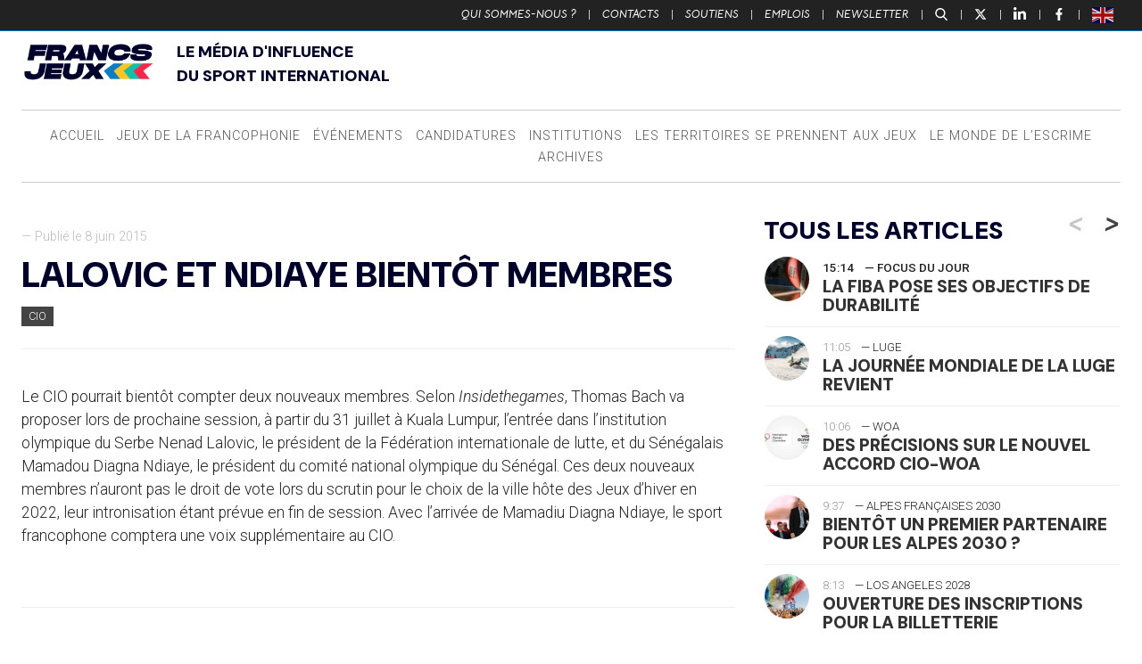

--- FILE ---
content_type: text/html; charset=UTF-8
request_url: https://www.francsjeux.com/breves/lalovic-et-ndiaye-bientot-membres/
body_size: 30008
content:
<!doctype html>

<!--[if lt IE 7]><html lang="fr-FR" class="no-js lt-ie9 lt-ie8 lt-ie7"><![endif]-->
<!--[if (IE 7)&!(IEMobile)]><html lang="fr-FR" class="no-js lt-ie9 lt-ie8"><![endif]-->
<!--[if (IE 8)&!(IEMobile)]><html lang="fr-FR" class="no-js lt-ie9"><![endif]-->
<!--[if gt IE 8]><!-->
<html lang="fr-FR" class="no-js"><!--<![endif]-->

<head>
	<meta charset="utf-8">

		<meta http-equiv="X-UA-Compatible" content="IE=edge">

	<title>Francs Jeux  Lalovic et Ndiaye bientôt membres</title>

		<meta name="HandheldFriendly" content="True">
	<meta name="MobileOptimized" content="320">
	<meta name="viewport" content="width=device-width, initial-scale=1" />

		<link rel="apple-touch-icon" href="https://www.francsjeux.com/wp-content/themes/fj2020/library/images/apple-touch-icon.png">
	<link rel="icon" href="https://www.francsjeux.com/wp-content/themes/fj2020/favicon.png">
	<!--[if IE]>
			<link rel="shortcut icon" href="https://www.francsjeux.com/wp-content/themes/fj2020/favicon.ico">
		<![endif]-->
		<meta name="msapplication-TileColor" content="#f01d4f">
	<meta name="msapplication-TileImage" content="https://www.francsjeux.com/wp-content/themes/fj2020/library/images/win8-tile-icon.png">
	<meta name="theme-color" content="#121212">

	<link rel="pingback" href="https://www.francsjeux.com/xmlrpc.php">

		<meta name='robots' content='max-image-preview:large' />
	<style>img:is([sizes="auto" i], [sizes^="auto," i]) { contain-intrinsic-size: 3000px 1500px }</style>
	<meta name="uri-translation" content="on" /><link rel='dns-prefetch' href='//ws.sharethis.com' />
<link rel="alternate" type="application/rss+xml" title="Francs Jeux &raquo; Flux" href="https://www.francsjeux.com/feed/" />
<script type="text/javascript">
/* <![CDATA[ */
window._wpemojiSettings = {"baseUrl":"https:\/\/s.w.org\/images\/core\/emoji\/15.0.3\/72x72\/","ext":".png","svgUrl":"https:\/\/s.w.org\/images\/core\/emoji\/15.0.3\/svg\/","svgExt":".svg","source":{"concatemoji":"https:\/\/www.francsjeux.com\/wp-includes\/js\/wp-emoji-release.min.js"}};
/*! This file is auto-generated */
!function(i,n){var o,s,e;function c(e){try{var t={supportTests:e,timestamp:(new Date).valueOf()};sessionStorage.setItem(o,JSON.stringify(t))}catch(e){}}function p(e,t,n){e.clearRect(0,0,e.canvas.width,e.canvas.height),e.fillText(t,0,0);var t=new Uint32Array(e.getImageData(0,0,e.canvas.width,e.canvas.height).data),r=(e.clearRect(0,0,e.canvas.width,e.canvas.height),e.fillText(n,0,0),new Uint32Array(e.getImageData(0,0,e.canvas.width,e.canvas.height).data));return t.every(function(e,t){return e===r[t]})}function u(e,t,n){switch(t){case"flag":return n(e,"\ud83c\udff3\ufe0f\u200d\u26a7\ufe0f","\ud83c\udff3\ufe0f\u200b\u26a7\ufe0f")?!1:!n(e,"\ud83c\uddfa\ud83c\uddf3","\ud83c\uddfa\u200b\ud83c\uddf3")&&!n(e,"\ud83c\udff4\udb40\udc67\udb40\udc62\udb40\udc65\udb40\udc6e\udb40\udc67\udb40\udc7f","\ud83c\udff4\u200b\udb40\udc67\u200b\udb40\udc62\u200b\udb40\udc65\u200b\udb40\udc6e\u200b\udb40\udc67\u200b\udb40\udc7f");case"emoji":return!n(e,"\ud83d\udc26\u200d\u2b1b","\ud83d\udc26\u200b\u2b1b")}return!1}function f(e,t,n){var r="undefined"!=typeof WorkerGlobalScope&&self instanceof WorkerGlobalScope?new OffscreenCanvas(300,150):i.createElement("canvas"),a=r.getContext("2d",{willReadFrequently:!0}),o=(a.textBaseline="top",a.font="600 32px Arial",{});return e.forEach(function(e){o[e]=t(a,e,n)}),o}function t(e){var t=i.createElement("script");t.src=e,t.defer=!0,i.head.appendChild(t)}"undefined"!=typeof Promise&&(o="wpEmojiSettingsSupports",s=["flag","emoji"],n.supports={everything:!0,everythingExceptFlag:!0},e=new Promise(function(e){i.addEventListener("DOMContentLoaded",e,{once:!0})}),new Promise(function(t){var n=function(){try{var e=JSON.parse(sessionStorage.getItem(o));if("object"==typeof e&&"number"==typeof e.timestamp&&(new Date).valueOf()<e.timestamp+604800&&"object"==typeof e.supportTests)return e.supportTests}catch(e){}return null}();if(!n){if("undefined"!=typeof Worker&&"undefined"!=typeof OffscreenCanvas&&"undefined"!=typeof URL&&URL.createObjectURL&&"undefined"!=typeof Blob)try{var e="postMessage("+f.toString()+"("+[JSON.stringify(s),u.toString(),p.toString()].join(",")+"));",r=new Blob([e],{type:"text/javascript"}),a=new Worker(URL.createObjectURL(r),{name:"wpTestEmojiSupports"});return void(a.onmessage=function(e){c(n=e.data),a.terminate(),t(n)})}catch(e){}c(n=f(s,u,p))}t(n)}).then(function(e){for(var t in e)n.supports[t]=e[t],n.supports.everything=n.supports.everything&&n.supports[t],"flag"!==t&&(n.supports.everythingExceptFlag=n.supports.everythingExceptFlag&&n.supports[t]);n.supports.everythingExceptFlag=n.supports.everythingExceptFlag&&!n.supports.flag,n.DOMReady=!1,n.readyCallback=function(){n.DOMReady=!0}}).then(function(){return e}).then(function(){var e;n.supports.everything||(n.readyCallback(),(e=n.source||{}).concatemoji?t(e.concatemoji):e.wpemoji&&e.twemoji&&(t(e.twemoji),t(e.wpemoji)))}))}((window,document),window._wpemojiSettings);
/* ]]> */
</script>
<style id='wp-emoji-styles-inline-css' type='text/css'>

	img.wp-smiley, img.emoji {
		display: inline !important;
		border: none !important;
		box-shadow: none !important;
		height: 1em !important;
		width: 1em !important;
		margin: 0 0.07em !important;
		vertical-align: -0.1em !important;
		background: none !important;
		padding: 0 !important;
	}
</style>
<link rel='stylesheet' id='wp-block-library-css' href='https://www.francsjeux.com/wp-includes/css/dist/block-library/style.min.css' type='text/css' media='all' />
<style id='classic-theme-styles-inline-css' type='text/css'>
/*! This file is auto-generated */
.wp-block-button__link{color:#fff;background-color:#32373c;border-radius:9999px;box-shadow:none;text-decoration:none;padding:calc(.667em + 2px) calc(1.333em + 2px);font-size:1.125em}.wp-block-file__button{background:#32373c;color:#fff;text-decoration:none}
</style>
<style id='global-styles-inline-css' type='text/css'>
:root{--wp--preset--aspect-ratio--square: 1;--wp--preset--aspect-ratio--4-3: 4/3;--wp--preset--aspect-ratio--3-4: 3/4;--wp--preset--aspect-ratio--3-2: 3/2;--wp--preset--aspect-ratio--2-3: 2/3;--wp--preset--aspect-ratio--16-9: 16/9;--wp--preset--aspect-ratio--9-16: 9/16;--wp--preset--color--black: #000000;--wp--preset--color--cyan-bluish-gray: #abb8c3;--wp--preset--color--white: #ffffff;--wp--preset--color--pale-pink: #f78da7;--wp--preset--color--vivid-red: #cf2e2e;--wp--preset--color--luminous-vivid-orange: #ff6900;--wp--preset--color--luminous-vivid-amber: #fcb900;--wp--preset--color--light-green-cyan: #7bdcb5;--wp--preset--color--vivid-green-cyan: #00d084;--wp--preset--color--pale-cyan-blue: #8ed1fc;--wp--preset--color--vivid-cyan-blue: #0693e3;--wp--preset--color--vivid-purple: #9b51e0;--wp--preset--gradient--vivid-cyan-blue-to-vivid-purple: linear-gradient(135deg,rgba(6,147,227,1) 0%,rgb(155,81,224) 100%);--wp--preset--gradient--light-green-cyan-to-vivid-green-cyan: linear-gradient(135deg,rgb(122,220,180) 0%,rgb(0,208,130) 100%);--wp--preset--gradient--luminous-vivid-amber-to-luminous-vivid-orange: linear-gradient(135deg,rgba(252,185,0,1) 0%,rgba(255,105,0,1) 100%);--wp--preset--gradient--luminous-vivid-orange-to-vivid-red: linear-gradient(135deg,rgba(255,105,0,1) 0%,rgb(207,46,46) 100%);--wp--preset--gradient--very-light-gray-to-cyan-bluish-gray: linear-gradient(135deg,rgb(238,238,238) 0%,rgb(169,184,195) 100%);--wp--preset--gradient--cool-to-warm-spectrum: linear-gradient(135deg,rgb(74,234,220) 0%,rgb(151,120,209) 20%,rgb(207,42,186) 40%,rgb(238,44,130) 60%,rgb(251,105,98) 80%,rgb(254,248,76) 100%);--wp--preset--gradient--blush-light-purple: linear-gradient(135deg,rgb(255,206,236) 0%,rgb(152,150,240) 100%);--wp--preset--gradient--blush-bordeaux: linear-gradient(135deg,rgb(254,205,165) 0%,rgb(254,45,45) 50%,rgb(107,0,62) 100%);--wp--preset--gradient--luminous-dusk: linear-gradient(135deg,rgb(255,203,112) 0%,rgb(199,81,192) 50%,rgb(65,88,208) 100%);--wp--preset--gradient--pale-ocean: linear-gradient(135deg,rgb(255,245,203) 0%,rgb(182,227,212) 50%,rgb(51,167,181) 100%);--wp--preset--gradient--electric-grass: linear-gradient(135deg,rgb(202,248,128) 0%,rgb(113,206,126) 100%);--wp--preset--gradient--midnight: linear-gradient(135deg,rgb(2,3,129) 0%,rgb(40,116,252) 100%);--wp--preset--font-size--small: 13px;--wp--preset--font-size--medium: 20px;--wp--preset--font-size--large: 36px;--wp--preset--font-size--x-large: 42px;--wp--preset--spacing--20: 0.44rem;--wp--preset--spacing--30: 0.67rem;--wp--preset--spacing--40: 1rem;--wp--preset--spacing--50: 1.5rem;--wp--preset--spacing--60: 2.25rem;--wp--preset--spacing--70: 3.38rem;--wp--preset--spacing--80: 5.06rem;--wp--preset--shadow--natural: 6px 6px 9px rgba(0, 0, 0, 0.2);--wp--preset--shadow--deep: 12px 12px 50px rgba(0, 0, 0, 0.4);--wp--preset--shadow--sharp: 6px 6px 0px rgba(0, 0, 0, 0.2);--wp--preset--shadow--outlined: 6px 6px 0px -3px rgba(255, 255, 255, 1), 6px 6px rgba(0, 0, 0, 1);--wp--preset--shadow--crisp: 6px 6px 0px rgba(0, 0, 0, 1);}:where(.is-layout-flex){gap: 0.5em;}:where(.is-layout-grid){gap: 0.5em;}body .is-layout-flex{display: flex;}.is-layout-flex{flex-wrap: wrap;align-items: center;}.is-layout-flex > :is(*, div){margin: 0;}body .is-layout-grid{display: grid;}.is-layout-grid > :is(*, div){margin: 0;}:where(.wp-block-columns.is-layout-flex){gap: 2em;}:where(.wp-block-columns.is-layout-grid){gap: 2em;}:where(.wp-block-post-template.is-layout-flex){gap: 1.25em;}:where(.wp-block-post-template.is-layout-grid){gap: 1.25em;}.has-black-color{color: var(--wp--preset--color--black) !important;}.has-cyan-bluish-gray-color{color: var(--wp--preset--color--cyan-bluish-gray) !important;}.has-white-color{color: var(--wp--preset--color--white) !important;}.has-pale-pink-color{color: var(--wp--preset--color--pale-pink) !important;}.has-vivid-red-color{color: var(--wp--preset--color--vivid-red) !important;}.has-luminous-vivid-orange-color{color: var(--wp--preset--color--luminous-vivid-orange) !important;}.has-luminous-vivid-amber-color{color: var(--wp--preset--color--luminous-vivid-amber) !important;}.has-light-green-cyan-color{color: var(--wp--preset--color--light-green-cyan) !important;}.has-vivid-green-cyan-color{color: var(--wp--preset--color--vivid-green-cyan) !important;}.has-pale-cyan-blue-color{color: var(--wp--preset--color--pale-cyan-blue) !important;}.has-vivid-cyan-blue-color{color: var(--wp--preset--color--vivid-cyan-blue) !important;}.has-vivid-purple-color{color: var(--wp--preset--color--vivid-purple) !important;}.has-black-background-color{background-color: var(--wp--preset--color--black) !important;}.has-cyan-bluish-gray-background-color{background-color: var(--wp--preset--color--cyan-bluish-gray) !important;}.has-white-background-color{background-color: var(--wp--preset--color--white) !important;}.has-pale-pink-background-color{background-color: var(--wp--preset--color--pale-pink) !important;}.has-vivid-red-background-color{background-color: var(--wp--preset--color--vivid-red) !important;}.has-luminous-vivid-orange-background-color{background-color: var(--wp--preset--color--luminous-vivid-orange) !important;}.has-luminous-vivid-amber-background-color{background-color: var(--wp--preset--color--luminous-vivid-amber) !important;}.has-light-green-cyan-background-color{background-color: var(--wp--preset--color--light-green-cyan) !important;}.has-vivid-green-cyan-background-color{background-color: var(--wp--preset--color--vivid-green-cyan) !important;}.has-pale-cyan-blue-background-color{background-color: var(--wp--preset--color--pale-cyan-blue) !important;}.has-vivid-cyan-blue-background-color{background-color: var(--wp--preset--color--vivid-cyan-blue) !important;}.has-vivid-purple-background-color{background-color: var(--wp--preset--color--vivid-purple) !important;}.has-black-border-color{border-color: var(--wp--preset--color--black) !important;}.has-cyan-bluish-gray-border-color{border-color: var(--wp--preset--color--cyan-bluish-gray) !important;}.has-white-border-color{border-color: var(--wp--preset--color--white) !important;}.has-pale-pink-border-color{border-color: var(--wp--preset--color--pale-pink) !important;}.has-vivid-red-border-color{border-color: var(--wp--preset--color--vivid-red) !important;}.has-luminous-vivid-orange-border-color{border-color: var(--wp--preset--color--luminous-vivid-orange) !important;}.has-luminous-vivid-amber-border-color{border-color: var(--wp--preset--color--luminous-vivid-amber) !important;}.has-light-green-cyan-border-color{border-color: var(--wp--preset--color--light-green-cyan) !important;}.has-vivid-green-cyan-border-color{border-color: var(--wp--preset--color--vivid-green-cyan) !important;}.has-pale-cyan-blue-border-color{border-color: var(--wp--preset--color--pale-cyan-blue) !important;}.has-vivid-cyan-blue-border-color{border-color: var(--wp--preset--color--vivid-cyan-blue) !important;}.has-vivid-purple-border-color{border-color: var(--wp--preset--color--vivid-purple) !important;}.has-vivid-cyan-blue-to-vivid-purple-gradient-background{background: var(--wp--preset--gradient--vivid-cyan-blue-to-vivid-purple) !important;}.has-light-green-cyan-to-vivid-green-cyan-gradient-background{background: var(--wp--preset--gradient--light-green-cyan-to-vivid-green-cyan) !important;}.has-luminous-vivid-amber-to-luminous-vivid-orange-gradient-background{background: var(--wp--preset--gradient--luminous-vivid-amber-to-luminous-vivid-orange) !important;}.has-luminous-vivid-orange-to-vivid-red-gradient-background{background: var(--wp--preset--gradient--luminous-vivid-orange-to-vivid-red) !important;}.has-very-light-gray-to-cyan-bluish-gray-gradient-background{background: var(--wp--preset--gradient--very-light-gray-to-cyan-bluish-gray) !important;}.has-cool-to-warm-spectrum-gradient-background{background: var(--wp--preset--gradient--cool-to-warm-spectrum) !important;}.has-blush-light-purple-gradient-background{background: var(--wp--preset--gradient--blush-light-purple) !important;}.has-blush-bordeaux-gradient-background{background: var(--wp--preset--gradient--blush-bordeaux) !important;}.has-luminous-dusk-gradient-background{background: var(--wp--preset--gradient--luminous-dusk) !important;}.has-pale-ocean-gradient-background{background: var(--wp--preset--gradient--pale-ocean) !important;}.has-electric-grass-gradient-background{background: var(--wp--preset--gradient--electric-grass) !important;}.has-midnight-gradient-background{background: var(--wp--preset--gradient--midnight) !important;}.has-small-font-size{font-size: var(--wp--preset--font-size--small) !important;}.has-medium-font-size{font-size: var(--wp--preset--font-size--medium) !important;}.has-large-font-size{font-size: var(--wp--preset--font-size--large) !important;}.has-x-large-font-size{font-size: var(--wp--preset--font-size--x-large) !important;}
:where(.wp-block-post-template.is-layout-flex){gap: 1.25em;}:where(.wp-block-post-template.is-layout-grid){gap: 1.25em;}
:where(.wp-block-columns.is-layout-flex){gap: 2em;}:where(.wp-block-columns.is-layout-grid){gap: 2em;}
:root :where(.wp-block-pullquote){font-size: 1.5em;line-height: 1.6;}
</style>
<link rel='stylesheet' id='bones-stylesheet-css' href='https://www.francsjeux.com/wp-content/themes/fj2020/library/css/style14.css' type='text/css' media='all' />
<!--[if lt IE 9]>
<link rel='stylesheet' id='bones-ie-only-css' href='https://www.francsjeux.com/wp-content/themes/fj2020/library/css/ie.css' type='text/css' media='all' />
<![endif]-->
<link rel='stylesheet' id='slick-css-css' href='https://www.francsjeux.com/wp-content/themes/fj2020/library/js/libs/slick/slick.css' type='text/css' media='all' />
<script id='st_insights_js' type="text/javascript" src="https://ws.sharethis.com/button/st_insights.js?publisher=4d48b7c5-0ae3-43d4-bfbe-3ff8c17a8ae6&amp;product=simpleshare" id="ssba-sharethis-js"></script>
<script type="text/javascript" src="https://www.francsjeux.com/wp-includes/js/jquery/jquery.min.js" id="jquery-core-js"></script>
<script type="text/javascript" src="https://www.francsjeux.com/wp-includes/js/jquery/jquery-migrate.min.js" id="jquery-migrate-js"></script>
<script type="text/javascript" src="https://www.francsjeux.com/wp-content/themes/fj2020/library/js/libs/modernizr.custom.min.js" id="bones-modernizr-js"></script>
<link rel="https://api.w.org/" href="https://www.francsjeux.com/wp-json/" /><link rel="canonical" href="https://www.francsjeux.com/breves/lalovic-et-ndiaye-bientot-membres/" />
<link rel='shortlink' href='https://www.francsjeux.com/?p=20036' />
<link rel="alternate" title="oEmbed (JSON)" type="application/json+oembed" href="https://www.francsjeux.com/wp-json/oembed/1.0/embed?url=https%3A%2F%2Fwww.francsjeux.com%2Fbreves%2Flalovic-et-ndiaye-bientot-membres%2F" />
<link rel="alternate" title="oEmbed (XML)" type="text/xml+oembed" href="https://www.francsjeux.com/wp-json/oembed/1.0/embed?url=https%3A%2F%2Fwww.francsjeux.com%2Fbreves%2Flalovic-et-ndiaye-bientot-membres%2F&#038;format=xml" />

		<!-- GA Google Analytics @ https://m0n.co/ga -->
		<script>
			(function(i,s,o,g,r,a,m){i['GoogleAnalyticsObject']=r;i[r]=i[r]||function(){
			(i[r].q=i[r].q||[]).push(arguments)},i[r].l=1*new Date();a=s.createElement(o),
			m=s.getElementsByTagName(o)[0];a.async=1;a.src=g;m.parentNode.insertBefore(a,m)
			})(window,document,'script','https://www.google-analytics.com/analytics.js','ga');
			ga('create', 'UA-45501127-28', 'auto');
			ga('send', 'pageview');
		</script>

	<link rel="original_image_src" href="https://www.francsjeux.com/card.png"/>
<link rel="image_src" href="https://ptext.sopress.dev/francsjeux/breves/lalovic-et-ndiaye-bientot-membres.jpg?hash=ebed16c3194889cc23ac5615af8eef2c"/>
<meta name="description" content="Le CIO pourrait bientôt compter deux nouveaux membres. Selon Insidethegames, Thomas Bach va proposer..."/>
<meta name="title" content="Lalovic et Ndiaye bientôt membres"/>
<meta name="twitter:card" content="summary_large_image"/>
<meta name="twitter:description" content="Le CIO pourrait bientôt compter deux nouveaux membres. Selon Insidethegames, Thomas Bach va proposer..."/>
<meta name="twitter:image" content="https://ptext.sopress.dev/francsjeux/breves/lalovic-et-ndiaye-bientot-membres.jpg?hash=ebed16c3194889cc23ac5615af8eef2c"/>
<meta name="twitter:title" content="Lalovic et Ndiaye bientôt membres"/>
<meta name="twitter:creator" content="@FrancsJeux"/>
<meta name="twitter:site" content="@FrancsJeux"/>
<meta name="twitter:creator" content="@sofoot"/>
<meta property="og:description" content="Le CIO pourrait bientôt compter deux nouveaux membres. Selon Insidethegames, Thomas Bach va proposer..."/>
<meta property="og:image" content="https://ptext.sopress.dev/francsjeux/breves/lalovic-et-ndiaye-bientot-membres.jpg?hash=ebed16c3194889cc23ac5615af8eef2c"/>
<meta property="og:image:alt" content="Lalovic et Ndiaye bientôt membres"/>
<meta property="og:image:secure_url" content="https://ptext.sopress.dev/francsjeux/breves/lalovic-et-ndiaye-bientot-membres.jpg?hash=ebed16c3194889cc23ac5615af8eef2c"/>
<meta property="og:image:type" content="image/jpeg"/>
<meta property="og:image:url" content="https://ptext.sopress.dev/francsjeux/breves/lalovic-et-ndiaye-bientot-membres.jpg?hash=ebed16c3194889cc23ac5615af8eef2c"/>
<meta property="og:locale" content="fr_FR"/>
<meta property="og:site_name" content="Francs Jeux"/>
<meta property="og:title" content="Lalovic et Ndiaye bientôt membres"/>
<meta property="og:type" content="website"/>
<meta property="og:url" content="https://www.francsjeux.com/breves/lalovic-et-ndiaye-bientot-membres/"/>
<link rel="apple-touch-icon" sizes="120x120" href="/wp-content/uploads/fbrfg/apple-touch-icon.png">
<link rel="icon" type="image/png" sizes="32x32" href="/wp-content/uploads/fbrfg/favicon-32x32.png">
<link rel="icon" type="image/png" sizes="16x16" href="/wp-content/uploads/fbrfg/favicon-16x16.png">
<link rel="manifest" href="/wp-content/uploads/fbrfg/site.webmanifest">
<link rel="mask-icon" href="/wp-content/uploads/fbrfg/safari-pinned-tab.svg" color="#5bbad5">
<link rel="shortcut icon" href="/wp-content/uploads/fbrfg/favicon.ico">
<meta name="msapplication-TileColor" content="#ffffff">
<meta name="msapplication-config" content="/wp-content/uploads/fbrfg/browserconfig.xml">
<meta name="theme-color" content="#ffffff"><link rel="preconnect" href="https://fonts.googleapis.com">
<link rel="preconnect" href="https://fonts.gstatic.com" crossorigin>
<link href="https://fonts.googleapis.com/css2?family=DM+Sans:ital,opsz,wght@0,9..40,100..1000;1,9..40,100..1000&display=swap" rel="stylesheet">
    
<style>

/* Début : _properties.css */
:root {
  --marge: 1.5rem;
  --gap-xs: 0.5rem;
  --gap-s: 0.8rem;
  --gap-m: 1rem;
  --gap-l: 1.2rem;
  --gap-xl: 1.6rem;
  --gap-xxl: 2rem;
  --content-width: 1500px;
  --side-width: 400px;
  --police-titres: "DM Sans", sans-serif;
  --couleur-principale: #00002d;
  --couleur-texte-principale: #ffffff;
}
/* Fin : _properties.css */

/* Début : content.css */
.wrap {
  width: calc(100% - 2 * var(--marge));
  max-width: calc(var(--content-width) - 2 * var(--marge));
  padding-inline: var(--marge);
}

@media only screen and (min-width: 767px) {
  #inner-content {
    display: grid;
    grid-template-columns: 1fr var(--side-width);
    gap: 2rem;
  }
  #inner-content > * {
    float: none;
    padding: 0;
    width: auto;
  }
  #inner-content:before, #inner-content:after {
    display: none;
  }
}
.entry-content > p {
  font-size: 1.1rem;
}
.entry-content blockquote:not([class]) {
  padding: 0;
  margin: 0;
  font-weight: 900;
  line-height: 1;
  border: 0;
  font-size: 3rem;
  text-align: center;
  font-family: var(--police-titres);
  color: inherit;
}
.entry-content .twitter-tweet-rendered {
  margin: 0 auto;
}
/* Fin : content.css */

/* Début : global.css */

/* Fin : global.css */

/* Début : header.css */
#top {
  text-transform: uppercase;
}

.header-v2 {
  display: flex;
  flex-direction: column;
  justify-content: center;
  gap: var(--marge);
  text-align: center;
}
@media only screen and (min-width: 767px) {
  .header-v2 {
    text-align: left;
    display: grid;
    grid-template-columns: 150px 1fr;
    align-items: end;
    margin-bottom: var(--marge);
  }
}
.header-v2 img {
  max-width: 100%;
}
/* Fin : header.css */

/* Début : headings.css */
body h1,
body .h1,
body h2,
body .h2,
body h3,
body .h3,
body h4,
body .h4,
body h5,
body .h5 {
  margin: 0;
  font-style: normal;
  color: var(--couleur-principale);
  text-transform: uppercase;
  text-rendering: optimizelegibility;
  font-weight: 900;
  font-family: var(--police-titres);
}
/* Fin : headings.css */

/* Début : lang.css */
html[lang=en] [data-gt-lang=en] {
  display: none !important;
}

html:not([lang=en]) [data-gt-lang=fr] {
  display: none !important;
}
/* Fin : lang.css */

/* Début : newsletter.css */
@media only screen and (min-width: 768px) {
  .sidebar-newsletter-v2 {
    background-color: var(--couleur-principale);
    padding: var(--gap-s);
    margin-bottom: var(--gap-m);
  }
  .sidebar-newsletter-v2 h2, .sidebar-newsletter-v2 {
    color: var(--couleur-texte-principale);
  }
}
/* Fin : newsletter.css */

/* Début : post.css */
.entry-content img.size-full {
  min-width: 100%;
}
/* Fin : post.css */

/* Début : posts.css */
.img-container img {
  aspect-ratio: 19/9;
  object-fit: cover;
}
/* Fin : posts.css */

/* Début : pubs.css */
.inner-banner {
  padding: 0 !important;
}

@media only screen and (max-width: 768px) {
  .inner-banner {
    width: 100%;
    max-width: unset;
  }
}
/* Fin : pubs.css */

/* Début : reset.css */
.card {
  border-radius: 0;
}
/* Fin : reset.css */

/* Début : texte.css */
.texte {
  display: flex;
  flex-direction: column;
  gap: var(--gap-l);
}
/* Fin : texte.css */
</style>
<link rel="icon" href="https://www.francsjeux.com/wp-content/uploads/2025/04/cropped-FLECHES_32x32-32x32.png" sizes="32x32" />
<link rel="icon" href="https://www.francsjeux.com/wp-content/uploads/2025/04/cropped-FLECHES_32x32-192x192.png" sizes="192x192" />
<link rel="apple-touch-icon" href="https://www.francsjeux.com/wp-content/uploads/2025/04/cropped-FLECHES_32x32-180x180.png" />
<meta name="msapplication-TileImage" content="https://www.francsjeux.com/wp-content/uploads/2025/04/cropped-FLECHES_32x32-270x270.png" />
	
			<!-- Fathom - beautiful, simple website analytics -->
	<script src="https://cdn.usefathom.com/script.js" data-site="UPYLKPZL" defer></script>
	<!-- / Fathom -->
</head>




<body class="breve-template-default single single-breve postid-20036" itemscope itemtype="http://schema.org/WebPage">

	<div class="total-container" id="newsletter-container">

		<div class="total-close newsletter-close">
			<a href="#">
				<span></span>
				<span></span>
			</a>
		</div>

		<div class="total-form-wrapper newsletter-form-wrapper">

			<script>(function() {
	window.mc4wp = window.mc4wp || {
		listeners: [],
		forms: {
			on: function(evt, cb) {
				window.mc4wp.listeners.push(
					{
						event   : evt,
						callback: cb
					}
				);
			}
		}
	}
})();
</script><!-- Mailchimp for WordPress v4.9.13 - https://wordpress.org/plugins/mailchimp-for-wp/ --><form id="mc4wp-form-1" class="mc4wp-form mc4wp-form-61081" method="post" data-id="61081" data-name="Inscription Newsletter" ><div class="mc4wp-form-fields"><h2>Newsletter</h2>
<!--<p>Recevez chaque matin dans votre boîte de réception, toutes les plus fraîches nouvelles du mouvement sportif international</p>-->
<p>
	<label>
		<input type="email" name="EMAIL" placeholder="Votre adresse e-mail" required />
	</label>
</p>

<div class="choix-liste">
    <label class="francais">
        <input class="francais" name="_mc4wp_lists[]" type="checkbox" value="ff3ef3aa63" checked="checked"> <span>Version Française</span>
    </label>
    <label class="english">
        <input class="english" name="_mc4wp_lists[]" type="checkbox" value="b306dec527"> <span>English Version</span>
    </label>
</div>

<p style="text-align:right">
	<input type="submit" value="S'inscrire" />
</p></div><label style="display: none !important;">Laissez ce champ vide si vous êtes humain : <input type="text" name="_mc4wp_honeypot" value="" tabindex="-1" autocomplete="off" /></label><input type="hidden" name="_mc4wp_timestamp" value="1768501355" /><input type="hidden" name="_mc4wp_form_id" value="61081" /><input type="hidden" name="_mc4wp_form_element_id" value="mc4wp-form-1" /><div class="mc4wp-response"></div></form><!-- / Mailchimp for WordPress Plugin -->
		</div>

	</div>

	<div class="total-container" id="recherche-container">

		<div class="total-close search-close">
			<a href="#">
				<span></span>
				<span></span>
			</a>
		</div>

		<div class="total-form-wrapper search-form-wrapper">

			<form role="search" method="get" id="searchform" class="searchform" action="https://www.francsjeux.com/">
    <div>
        <label for="s" class="screen-reader-text">Rechercher :</label>
        <input type="search" placeholder="Rechercher un article" id="s" name="s" value="" /><button type="submit" id="searchsubmit" ><span>Recherche</span></button>
    </div>
</form>
		</div>

	</div>

	<div id="container">

		<aside class="side-menu-bouton">
			<a class="bouton-menu" href="#">
				<div class="burger">
					<span></span>
					<span></span>
					<span></span>
				</div><span>Menu</span>
			</a>
		</aside>

		<header id="top" class="top-header">
			<div>
				<ul id="menu-top" class="top-nav cf"><li id="menu-item-27" class="menu-item menu-item-type-post_type menu-item-object-page menu-item-27"><a href="https://www.francsjeux.com/qui-sommes-nous/">Qui sommes-nous ?</a> | </li>
<li id="menu-item-745" class="menu-item menu-item-type-custom menu-item-object-custom menu-item-745"><a href="https://www.francsjeux.com/qui-sommes-nous#contacts">Contacts</a> | </li>
<li id="menu-item-68423" class="menu-item menu-item-type-post_type menu-item-object-page menu-item-68423"><a href="https://www.francsjeux.com/soutiens/">Soutiens</a> | </li>
<li id="menu-item-68077" class="menu-item menu-item-type-custom menu-item-object-custom menu-item-68077"><a href="#emplois">Emplois</a> | </li>
<li id="menu-item-68078" class="bouton-newsletter menu-item menu-item-type-custom menu-item-object-custom menu-item-68078"><a href="#">Newsletter</a> | </li>
</ul>
				<p>
					<a class="bouton-recherche" href="#">
						<svg version="1.0" xmlns="http://www.w3.org/2000/svg" width="512.000000pt" height="512.000000pt" viewBox="0 0 512.000000 512.000000" preserveAspectRatio="xMidYMid meet">
							<g transform="translate(0.000000,512.000000) scale(0.100000,-0.100000)" fill="#ffffff" stroke="none">
								<path d="M1940 5109 c-357 -37 -713 -177 -1020 -403 -114 -83 -323 -290 -407 -402 -264 -349 -405 -745 -420 -1179 -9 -259 23 -481 103 -723 100 -301 272 -578 500 -806 334 -334 756 -539 1227 -597 127 -15 451 -7 572 15 281 51 531 147 758 289 l87 56 614 -638 c337 -350 627 -649 644 -663 108 -90 294 -65 376 50 42 58 54 96 55 164 2 108 -5 117 -654 790 -324 336 -600 624 -612 639 l-23 27 54 68 c362 465 503 1076 385 1674 -59 299 -214 627 -412 873 -442 550 -1129 837 -1827 766z m410 -543 c649 -87 1163 -562 1300 -1202 28 -127 38 -382 20 -503 -49 -348 -196 -645 -436 -885 -231 -232 -518 -378 -844 -432 -109 -18 -349 -18 -466 0 -422 64 -804 309 -1039 666 -84 127 -129 220 -175 359 -51 151 -71 264 -77 434 -33 853 655 1569 1512 1576 55 0 147 -6 205 -13z" />
							</g>
						</svg>
					</a> | <a class="picto-twitter" target="_blank" href="https://twitter.com/FrancsJeux">
						<svg viewBox="0 0 24 24" aria-hidden="true" class="r-18jsvk2 r-4qtqp9 r-yyyyoo r-16y2uox r-8kz0gk r-dnmrzs r-bnwqim r-1plcrui r-lrvibr r-lrsllp">
							<g fill="#ffffff">
								<path d="M18.244 2.25h3.308l-7.227 8.26 8.502 11.24H16.17l-5.214-6.817L4.99 21.75H1.68l7.73-8.835L1.254 2.25H8.08l4.713 6.231zm-1.161 17.52h1.833L7.084 4.126H5.117z"></path>
							</g>
						</svg>
					</a> | <a class="picto-linkedin" target="_blank" href="https://www.linkedin.com/company/francsjeux-com">
						<svg width="800px" height="800px" viewBox="0 0 20 20" version="1.1" xmlns="http://www.w3.org/2000/svg" xmlns:xlink="http://www.w3.org/1999/xlink">
							<g id="Page-1" stroke="none" stroke-width="1" fill="none" fill-rule="evenodd">
								<g id="Dribbble-Light-Preview" transform="translate(-180.000000, -7479.000000)" fill="#fff">
									<g id="icons" transform="translate(56.000000, 160.000000)">
										<path d="M144,7339 L140,7339 L140,7332.001 C140,7330.081 139.153,7329.01 137.634,7329.01 C135.981,7329.01 135,7330.126 135,7332.001 L135,7339 L131,7339 L131,7326 L135,7326 L135,7327.462 C135,7327.462 136.255,7325.26 139.083,7325.26 C141.912,7325.26 144,7326.986 144,7330.558 L144,7339 L144,7339 Z M126.442,7323.921 C125.093,7323.921 124,7322.819 124,7321.46 C124,7320.102 125.093,7319 126.442,7319 C127.79,7319 128.883,7320.102 128.883,7321.46 C128.884,7322.819 127.79,7323.921 126.442,7323.921 L126.442,7323.921 Z M124,7339 L129,7339 L129,7326 L124,7326 L124,7339 Z" id="linkedin-[#161]"></path>
									</g>
								</g>
							</g>
						</svg>
					</a> | <a class="picto-facebook" href="https://www.facebook.com/FrancsJeux" target="_blank">
						<svg width="800px" height="800px" viewBox="-5 0 20 20" version="1.1" xmlns="http://www.w3.org/2000/svg" xmlns:xlink="http://www.w3.org/1999/xlink">
							<g id="Page-1" stroke="none" stroke-width="1" fill="none" fill-rule="evenodd">
								<g id="Dribbble-Light-Preview" transform="translate(-385.000000, -7399.000000)" fill="#fff">
									<g id="icons" transform="translate(56.000000, 160.000000)">
										<path d="M335.821282,7259 L335.821282,7250 L338.553693,7250 L339,7246 L335.821282,7246 L335.821282,7244.052 C335.821282,7243.022 335.847593,7242 337.286884,7242 L338.744689,7242 L338.744689,7239.14 C338.744689,7239.097 337.492497,7239 336.225687,7239 C333.580004,7239 331.923407,7240.657 331.923407,7243.7 L331.923407,7246 L329,7246 L329,7250 L331.923407,7250 L331.923407,7259 L335.821282,7259 Z" id="facebook-[#176]"></path>
									</g>
								</g>
							</g>
						</svg>
					</a> | <span class="choix-langue"></span>
				</p>

				<!--<p><a class="bouton-recherche" href="#"><i class="fas fa-search"></i></a> | <a target="_blank" href="https://twitter.com/FrancsJeux"><i class="fab fa-twitter"></i></a> | <a target="_blank" href="https://www.linkedin.com/company/francsjeux-com"><i class="fab fa-linkedin-in"></i></a> | <a href="https://www.facebook.com/FrancsJeux" target="_blank"><i class="fab fa-facebook-f"></i></a></p>-->
			</div>
		</header>

		


		<header class="header-v2 wrap" role="banner" itemscope itemtype="http://schema.org/WPHeader">

			<a href="https://www.francsjeux.com" rel="nofollow" itemscope itemtype="http://schema.org/Organization"><img src="https://www.francsjeux.com/wp-content/themes/fj2020/library/images/logo-francs-jeux.png?" alt="Francs Jeux" /></a>
			<div class="h3">
				Le média d'influence<br>du sport international
			</div>

		</header>

		<div class="mobile-nav-container">
			<div class="inner-nav wrap cf">
				<nav role="navigation" itemscope itemtype="http://schema.org/SiteNavigationElement">
					<ul id="menu-menu-mobile" class="nav mobile-nav main-nav cf"><li id="menu-item-68072" class="menu-item menu-item-type-post_type menu-item-object-page menu-item-home menu-item-68072"><a href="https://www.francsjeux.com/">FrancsJeux</a></li>
<li id="menu-item-68074" class="menu-item menu-item-type-taxonomy menu-item-object-category menu-item-68074"><a href="https://www.francsjeux.com/section/evenements/" id="category-2">Événements</a></li>
<li id="menu-item-68075" class="menu-item menu-item-type-taxonomy menu-item-object-category menu-item-68075"><a href="https://www.francsjeux.com/section/institutions/" id="category-2533">Institutions</a></li>
<li id="menu-item-68076" class="menu-item menu-item-type-taxonomy menu-item-object-category menu-item-68076"><a href="https://www.francsjeux.com/section/candidatures/" id="category-4">Candidatures</a></li>
<li id="menu-item-68073" class="menu-item menu-item-type-post_type menu-item-object-page menu-item-68073"><a href="https://www.francsjeux.com/qui-sommes-nous/">Qui sommes-nous</a></li>
</ul>
				</nav>

			</div>
		</div>

		<div class="nav-container">
			<div class="inner-nav wrap cf">
				<nav role="navigation" itemscope itemtype="http://schema.org/SiteNavigationElement">
					<ul id="menu-principal" class="nav main-nav cf"><li id="menu-item-28" class="menu-item menu-item-type-custom menu-item-object-custom menu-item-home menu-item-28"><a href="https://www.francsjeux.com/">Accueil</a></li>
<li id="menu-item-77876" class="menu-item menu-item-type-taxonomy menu-item-object-categorie menu-item-77876"><a href="https://www.francsjeux.com/categorie/jeux-de-la-francophonie/">Jeux de la Francophonie</a></li>
<li id="menu-item-22" class="menu-item menu-item-type-taxonomy menu-item-object-category menu-item-22"><a href="https://www.francsjeux.com/section/evenements/" id="category-2">Événements</a></li>
<li id="menu-item-21" class="menu-item menu-item-type-taxonomy menu-item-object-category menu-item-21"><a href="https://www.francsjeux.com/section/candidatures/" id="category-4">Candidatures</a></li>
<li id="menu-item-23" class="menu-item menu-item-type-taxonomy menu-item-object-category menu-item-23"><a href="https://www.francsjeux.com/section/institutions/" id="category-2533">Institutions</a></li>
<li id="menu-item-81780" class="menu-item menu-item-type-taxonomy menu-item-object-category menu-item-81780"><a href="https://www.francsjeux.com/section/les-territoires-se-prennent-aux-jeux/" id="category-12253">Les territoires se prennent aux Jeux</a></li>
<li id="menu-item-89908" class="menu-item menu-item-type-taxonomy menu-item-object-category menu-item-89908"><a href="https://www.francsjeux.com/section/le-monde-de-lescrime/" id="category-15222">Le monde de l&rsquo;escrime</a></li>
<li id="menu-item-61071" class="menu-item menu-item-type-custom menu-item-object-custom menu-item-has-children menu-item-61071"><a href="#">Archives</a>
<ul class="sub-menu">
	<li id="menu-item-70944" class="menu-item menu-item-type-taxonomy menu-item-object-category menu-item-70944"><a href="https://www.francsjeux.com/section/ils-font-le-sport-international/" id="category-4141">Ils font le sport international</a></li>
	<li id="menu-item-61163" class="menu-item menu-item-type-custom menu-item-object-custom menu-item-61163"><a href="https://www.francsjeux.com/videos">Vidéos</a></li>
	<li id="menu-item-77880" class="menu-item menu-item-type-taxonomy menu-item-object-categorie menu-item-77880"><a href="https://www.francsjeux.com/categorie/tokyo-2020-fr/">Tokyo 2020</a></li>
	<li id="menu-item-61164" class="menu-item menu-item-type-custom menu-item-object-custom menu-item-61164"><a href="https://www.francsjeux.com/pyeongchang-2018">Francophones à Pyeongchang</a></li>
	<li id="menu-item-61167" class="menu-item menu-item-type-custom menu-item-object-custom menu-item-61167"><a href="https://www.francsjeux.com/francophones">Francophones du mouvement sportif</a></li>
	<li id="menu-item-61168" class="menu-item menu-item-type-taxonomy menu-item-object-categorie menu-item-61168"><a href="https://www.francsjeux.com/categorie/bakou-2015/">Baku 2015</a></li>
	<li id="menu-item-61172" class="menu-item menu-item-type-taxonomy menu-item-object-category menu-item-61172"><a href="https://www.francsjeux.com/section/francparler/" id="category-2013">FrancParler</a></li>
	<li id="menu-item-61171" class="menu-item menu-item-type-taxonomy menu-item-object-category menu-item-61171"><a href="https://www.francsjeux.com/section/le-point-de-vue-de-lathlete/" id="category-1512">Le point de vue de l&rsquo;athlète</a></li>
	<li id="menu-item-61166" class="menu-item menu-item-type-custom menu-item-object-custom menu-item-61166"><a href="https://www.francsjeux.com/3-questions">3 Questions</a></li>
</ul>
</li>
</ul>
				</nav>

			</div>
		</div>

		<div class="gtranslate-notice notranslate">
			<div class="wrap cf">
				<p>This page has been translated automatically by Gtranslate. Therefore, you might find translations errors at time.</p>
			</div>
		</div>

		
			<div id="content">

				<div id="inner-content" class="wrap cf">

					<main id="main" class="m-all t-2of3 d-4of7 cf " role="main" itemscope itemprop="mainContentOfPage" itemtype="http://schema.org/Blog">

						
							



							<article id="post-20036" class="cf post-20036 breve type-breve status-publish hentry tag-cio categorie-cio" role="article" itemscope itemprop="blogPost" itemtype="http://schema.org/BlogPosting">

				                <header class="article-header entry-header">

				                					                		<p>— Publié le 8 juin 2015</p>
				                	
				                  	<h1 class="entry-title single-title" itemprop="headline" rel="bookmark">Lalovic et Ndiaye bientôt membres</h1>

				                  					                  		<h3>
											<span class="cartouche cartouche-breve cio"><a href="https://www.francsjeux.com/categorie/cio/">CIO</a></span>																					</h3>
																			
									
				                </header> 
				                <section class="entry-content cf" itemprop="articleBody">
				                  <p>Le CIO pourrait bientôt compter deux nouveaux membres. Selon <em>Insidethegames</em>, Thomas Bach va proposer lors de prochaine session, à partir du 31 juillet à Kuala Lumpur, l&rsquo;entrée dans l&rsquo;institution olympique du Serbe Nenad Lalovic, le président de la Fédération internationale de lutte, et du Sénégalais Mamadou Diagna Ndiaye, le président du comité national olympique du Sénégal. Ces deux nouveaux membres n&rsquo;auront pas le droit de vote lors du scrutin pour le choix de la ville hôte des Jeux d&rsquo;hiver en 2022, leur intronisation étant prévue en fin de session. Avec l&rsquo;arrivée de Mamadiu Diagna Ndiaye, le sport francophone comptera une voix supplémentaire au CIO.</p>
				                </section> 
				                <footer class="article-footer">

				                	
				                	<p class="tags"><span class="tags-title">Étiquettes : </span> <a href="https://www.francsjeux.com/tag/cio/" rel="tag">CIO</a></p>
				                	<!-- Simple Share Buttons Adder (8.5.0) simplesharebuttons.com --><div class="ssba-modern-2 ssba ssbp-wrap alignleft ssbp--theme-1"><div style="text-align:left"><span class="ssba-share-text">Partager ... </span><ul class="ssbp-list"><li class='ssbp-li--email'><a data-site="email" class="ssba_email_share ssba_share_link ssbp-email ssbp-btn" href="/cdn-cgi/l/email-protection#[base64]" target=_blank style="color:#7d7d7d; background-color: #7d7d7d; height: 32px; width: 32px; "><span><svg xmlns="http://www.w3.org/2000/svg" fill="#fff" preserveAspectRatio="xMidYMid meet" height="1em" width="1em" viewBox="0 0 40 40">
  <g>
    <path d="m33.4 13.4v-3.4l-13.4 8.4-13.4-8.4v3.4l13.4 8.2z m0-6.8q1.3 0 2.3 1.1t0.9 2.3v20q0 1.3-0.9 2.3t-2.3 1.1h-26.8q-1.3 0-2.3-1.1t-0.9-2.3v-20q0-1.3 0.9-2.3t2.3-1.1h26.8z"></path>
  </g>
</svg>

</span><span class="color-icon"><svg xmlns="http://www.w3.org/2000/svg" width="34" height="28" viewBox="0 0 34 28">
  <path fill="#7D7D7D" d="M30.4,7.4 L30.4,4 L17,12.4 L3.6,4 L3.6,7.4 L17,15.6 L30.4,7.4 Z M30.4,0.6 C31.2666667,0.6 32.0333333,0.966666667 32.7,1.7 C33.3666667,2.43333333 33.6666667,3.2 33.6,4 L33.6,24 C33.6,24.8666667 33.3,25.6333333 32.7,26.3 C32.1,26.9666667 31.3333333,27.3333333 30.4,27.4 L3.6,27.4 C2.73333333,27.4 1.96666667,27.0333333 1.3,26.3 C0.633333333,25.5666667 0.333333333,24.8 0.4,24 L0.4,4 C0.4,3.13333333 0.7,2.36666667 1.3,1.7 C1.9,1.03333333 2.66666667,0.666666667 3.6,0.6 L30.4,0.6 Z"/>
</svg>
</span><div title="Email" class="ssbp-text">Email</div></a></li><li class='ssbp-li--print'><a data-site="print" class="ssba_print_share ssba_share_link ssbp-print ssbp-btn" href="#"  target=_blank  style="color:#222222; background-color: #222222; height: 32px; width: 32px; " onclick="window.print()"><span><svg xmlns="http://www.w3.org/2000/svg" fill="#fff" preserveAspectRatio="xMidYMid meet" height="1em" width="1em" viewBox="0 0 40 40">
  <g>
    <path d="m30 5v6.6h-20v-6.6h20z m1.6 15c1 0 1.8-0.7 1.8-1.6s-0.8-1.8-1.8-1.8-1.6 0.8-1.6 1.8 0.7 1.6 1.6 1.6z m-5 11.6v-8.2h-13.2v8.2h13.2z m5-18.2c2.8 0 5 2.2 5 5v10h-6.6v6.6h-20v-6.6h-6.6v-10c0-2.8 2.2-5 5-5h23.2z"></path>
  </g>
</svg>

</span><span class="color-icon"><svg xmlns="http://www.w3.org/2000/svg" width="34" height="30" viewBox="0 0 34 30">
  <path fill="#222" d="M27,0 L27,6.6 L7,6.6 L7,0 L27,0 Z M28.6,15 C29.6,15 30.4,14.3 30.4,13.4 C30.4,12.5 29.6,11.6 28.6,11.6 C27.6,11.6 27,12.4 27,13.4 C27,14.4 27.7,15 28.6,15 Z M23.6,26.6 L23.6,18.4 L10.4,18.4 L10.4,26.6 L23.6,26.6 Z M28.6,8.4 C31.4,8.4 33.6,10.6 33.6,13.4 L33.6,23.4 L27,23.4 L27,30 L7,30 L7,23.4 L0.4,23.4 L0.4,13.4 C0.4,10.6 2.6,8.4 5.4,8.4 L28.6,8.4 Z"/>
</svg>
</span><div title="Print" class="ssbp-text">Print</div></a></li><li class='ssbp-li--whatsapp'><a data-site="whatsapp" class="ssba_whatsapp_share ssba_share_link ssbp-whatsapp ssbp-btn" href="https://web.whatsapp.com/send?text=https://www.francsjeux.com/breves/lalovic-et-ndiaye-bientot-membres/"  target=_blank  style="color:#25d366; background-color: #25d366; height: 32px; width: 32px; " ><span><svg xmlns="http://www.w3.org/2000/svg" fill="#fff" preserveAspectRatio="xMidYMid meet" height="1em" width="1em" viewBox="0 0 40 40">
  <g>
    <path d="m25 21.7q0.3 0 2.2 1t2 1.2q0 0.1 0 0.3 0 0.8-0.4 1.7-0.3 0.9-1.6 1.5t-2.2 0.6q-1.3 0-4.3-1.4-2.2-1-3.8-2.6t-3.3-4.2q-1.6-2.3-1.6-4.3v-0.2q0.1-2 1.7-3.5 0.5-0.5 1.2-0.5 0.1 0 0.4 0t0.4 0.1q0.4 0 0.6 0.1t0.3 0.6q0.2 0.5 0.8 2t0.5 1.7q0 0.5-0.8 1.3t-0.7 1q0 0.2 0.1 0.3 0.7 1.7 2.3 3.1 1.2 1.2 3.3 2.2 0.3 0.2 0.5 0.2 0.4 0 1.2-1.1t1.2-1.1z m-4.5 11.9q2.8 0 5.4-1.1t4.5-3 3-4.5 1.1-5.4-1.1-5.5-3-4.5-4.5-2.9-5.4-1.2-5.5 1.2-4.5 2.9-2.9 4.5-1.2 5.5q0 4.5 2.7 8.2l-1.7 5.2 5.4-1.8q3.5 2.4 7.7 2.4z m0-30.9q3.4 0 6.5 1.4t5.4 3.6 3.5 5.3 1.4 6.6-1.4 6.5-3.5 5.3-5.4 3.6-6.5 1.4q-4.4 0-8.2-2.1l-9.3 3 3-9.1q-2.4-3.9-2.4-8.6 0-3.5 1.4-6.6t3.6-5.3 5.3-3.6 6.6-1.4z"></path>
  </g>
</svg>

</span><span class="color-icon"><svg xmlns="http://www.w3.org/2000/svg" width="35" height="36" viewBox="0 0 35 36">
  <path fill="#25D366" d="M22,19.7 C22.2,19.7 22.9333333,20.0333333 24.2,20.7 C25.4666667,21.3666667 26.1333333,21.7666667 26.2,21.9 C26.2,21.9666667 26.2,22.0666667 26.2,22.2 C26.2,22.7333333 26.0666667,23.3 25.8,23.9 C25.6,24.5 25.0666667,25 24.2,25.4 C23.3333333,25.8 22.6,26 22,26 C21.1333333,26 19.7,25.5333333 17.7,24.6 C16.2333333,23.9333333 14.9666667,23.0666667 13.9,22 C12.8333333,20.9333333 11.7333333,19.5333333 10.6,17.8 C9.53333333,16.2666667 9,14.8333333 9,13.5 L9,13.3 C9.06666667,11.9666667 9.63333333,10.8 10.7,9.8 C11.0333333,9.46666667 11.4333333,9.3 11.9,9.3 C11.9666667,9.3 12.1,9.3 12.3,9.3 C12.5,9.3 12.6333333,9.33333333 12.7,9.4 C12.9666667,9.4 13.1666667,9.43333333 13.3,9.5 C13.4333333,9.56666667 13.5333333,9.76666667 13.6,10.1 C13.7333333,10.4333333 14,11.1 14.4,12.1 C14.8,13.1 14.9666667,13.6666667 14.9,13.8 C14.9,14.1333333 14.6333333,14.5666667 14.1,15.1 C13.5666667,15.6333333 13.3333333,15.9666667 13.4,16.1 C13.4,16.2333333 13.4333333,16.3333333 13.5,16.4 C13.9666667,17.5333333 14.7333333,18.5666667 15.8,19.5 C16.6,20.3 17.7,21.0333333 19.1,21.7 C19.3,21.8333333 19.4666667,21.9 19.6,21.9 C19.8666667,21.9 20.2666667,21.5333333 20.8,20.8 C21.3333333,20.0666667 21.7333333,19.7 22,19.7 Z M17.5,31.6 C19.3666667,31.6 21.1666667,31.2333333 22.9,30.5 C24.6333333,29.7666667 26.1333333,28.7666667 27.4,27.5 C28.6666667,26.2333333 29.6666667,24.7333333 30.4,23 C31.1333333,21.2666667 31.5,19.4666667 31.5,17.6 C31.5,15.7333333 31.1333333,13.9 30.4,12.1 C29.6666667,10.3 28.6666667,8.8 27.4,7.6 C26.1333333,6.4 24.6333333,5.43333333 22.9,4.7 C21.1666667,3.96666667 19.3666667,3.56666667 17.5,3.5 C15.6333333,3.43333333 13.8,3.83333333 12,4.7 C10.2,5.56666667 8.7,6.53333333 7.5,7.6 C6.3,8.66666667 5.33333333,10.1666667 4.6,12.1 C3.86666667,14.0333333 3.46666667,15.8666667 3.4,17.6 C3.4,20.6 4.3,23.3333333 6.1,25.8 L4.4,31 L9.8,29.2 C12.1333333,30.8 14.7,31.6 17.5,31.6 Z M17.5,0.7 C19.7666667,0.7 21.9333333,1.16666667 24,2.1 C26.0666667,3.03333333 27.8666667,4.23333333 29.4,5.7 C30.9333333,7.16666667 32.1,8.93333333 32.9,11 C33.7,13.0666667 34.1666667,15.2666667 34.3,17.6 C34.4333333,19.9333333 33.9666667,22.1 32.9,24.1 C31.8333333,26.1 30.6666667,27.8666667 29.4,29.4 C28.1333333,30.9333333 26.3333333,32.1333333 24,33 C21.6666667,33.8666667 19.5,34.3333333 17.5,34.4 C14.5666667,34.4 11.8333333,33.7 9.3,32.3 L0,35.3 L3,26.2 C1.4,23.6 0.6,20.7333333 0.6,17.6 C0.6,15.2666667 1.06666667,13.0666667 2,11 C2.93333333,8.93333333 4.13333333,7.16666667 5.6,5.7 C7.06666667,4.23333333 8.83333333,3.03333333 10.9,2.1 C12.9666667,1.16666667 15.1666667,0.7 17.5,0.7 Z"/>
</svg>
</span><div title="Whatsapp" class="ssbp-text">Whatsapp</div></a></li><li class='ssbp-li--facebook'><a data-site="facebook" class="ssba_facebook_share ssba_share_link ssbp-facebook ssbp-btn" href="https://www.facebook.com/sharer.php?t=Lalovic et Ndiaye bientôt membres&u=https://www.francsjeux.com/breves/lalovic-et-ndiaye-bientot-membres/"  target=_blank  style="color:#4267B2; background-color: #4267B2; height: 32px; width: 32px; " ><span><svg xmlns="http://www.w3.org/2000/svg" fill="#fff" preserveAspectRatio="xMidYMid meet" height="1em" width="1em" viewBox="0 0 40 40">
  <g>
    <path d="m21.7 16.7h5v5h-5v11.6h-5v-11.6h-5v-5h5v-2.1c0-2 0.6-4.5 1.8-5.9 1.3-1.3 2.8-2 4.7-2h3.5v5h-3.5c-0.9 0-1.5 0.6-1.5 1.5v3.5z"></path>
  </g>
</svg>

</span><span class="color-icon"><svg xmlns="http://www.w3.org/2000/svg" width="16" height="28" viewBox="0 0 16 28">
  <path fill="#3B5998" d="M10.7,10.7 L15.7,10.7 L15.7,15.7 L10.7,15.7 L10.7,27.3 L5.7,27.3 L5.7,15.7 L0.7,15.7 L0.7,10.7 L5.7,10.7 L5.7,8.6 C5.7,6.6 6.3,4.1 7.5,2.7 C8.8,1.4 10.3,0.7 12.2,0.7 L15.7,0.7 L15.7,5.7 L12.2,5.7 C11.3,5.7 10.7,6.3 10.7,7.2 L10.7,10.7 Z"/>
</svg>
</span><div title="Facebook" class="ssbp-text">Facebook</div></a></li><li class='ssbp-li--linkedin'><a data-site="linkedin" class="ssba_linkedin_share ssba_share_link ssbp-linkedin ssbp-btn" href="https://www.linkedin.com/shareArticle?title=Lalovic et Ndiaye bientôt membres&url=https://www.francsjeux.com/breves/lalovic-et-ndiaye-bientot-membres/"  target=_blank  style="color:#0077b5; background-color: #0077b5; height: 32px; width: 32px; " ><span><svg xmlns="http://www.w3.org/2000/svg" fill="#fff" preserveAspectRatio="xMidYMid meet" height="1em" width="1em" viewBox="0 0 40 40">
  <g>
    <path d="m13.3 31.7h-5v-16.7h5v16.7z m18.4 0h-5v-8.9c0-2.4-0.9-3.5-2.5-3.5-1.3 0-2.1 0.6-2.5 1.9v10.5h-5s0-15 0-16.7h3.9l0.3 3.3h0.1c1-1.6 2.7-2.8 4.9-2.8 1.7 0 3.1 0.5 4.2 1.7 1 1.2 1.6 2.8 1.6 5.1v9.4z m-18.3-20.9c0 1.4-1.1 2.5-2.6 2.5s-2.5-1.1-2.5-2.5 1.1-2.5 2.5-2.5 2.6 1.2 2.6 2.5z"></path>
  </g>
</svg>

</span><span class="color-icon"><svg xmlns="http://www.w3.org/2000/svg" xmlns:xlink="http://www.w3.org/1999/xlink" width="50px" height="50px" viewBox="0 0 50 50" version="1.1">
<g id="surface97807">
<path style=" stroke:none;fill-rule:nonzero;fill:rgb(0%,46.666667%,70.980392%);fill-opacity:1;" d="M 8 3.007812 C 4.53125 3.007812 2.007812 5.089844 2.007812 7.949219 C 2.007812 10.820312 4.589844 12.988281 8 12.988281 C 11.46875 12.988281 13.988281 10.871094 13.988281 7.890625 C 13.832031 5.019531 11.359375 3.007812 8 3.007812 Z M 3 15 C 2.449219 15 2 15.449219 2 16 L 2 45 C 2 45.550781 2.449219 46 3 46 L 13 46 C 13.550781 46 14 45.550781 14 45 L 14 16 C 14 15.449219 13.550781 15 13 15 Z M 18 15 C 17.449219 15 17 15.449219 17 16 L 17 45 C 17 45.550781 17.449219 46 18 46 L 27 46 C 27.550781 46 28 45.550781 28 45 L 28 29.5 C 28 27.128906 29.820312 25.199219 32.140625 25.019531 C 32.261719 25 32.378906 25 32.5 25 C 32.621094 25 32.738281 25 32.859375 25.019531 C 35.179688 25.199219 37 27.128906 37 29.5 L 37 45 C 37 45.550781 37.449219 46 38 46 L 47 46 C 47.550781 46 48 45.550781 48 45 L 48 28 C 48 21.53125 44.527344 15 36.789062 15 C 33.269531 15 30.609375 16.359375 29 17.488281 L 29 16 C 29 15.449219 28.550781 15 28 15 Z M 18 15 "/>
</g>
</svg>
</span><div title="Linkedin" class="ssbp-text">Linkedin</div></a></li><li class='ssbp-li--twitter'><a data-site="twitter" class="ssba_twitter_share ssba_share_link ssbp-twitter ssbp-btn" href="https://twitter.com/intent/tweet?text=Lalovic et Ndiaye bientôt membres&url=https://www.francsjeux.com/breves/lalovic-et-ndiaye-bientot-membres/&via="  target=_blank  style="color:#000000; background-color: #000000; height: 32px; width: 32px; " ><span><svg width="25" height="25" viewBox="0 0 25 25" fill="none" xmlns="http://www.w3.org/2000/svg">
    <rect width="25" height="25" />
    <path d="M14.4821 11.6218L21.0389 4H19.4852L13.7919 10.6179L9.24467 4H4L10.8763 14.0074L4 22H5.55385L11.5661 15.0113L16.3683 22H21.613L14.4821 11.6218ZM6.11371 5.16972H8.50031L19.4859 20.8835H17.0993L6.11371 5.16972Z" fill="white"/>
</svg>
</span><span class="color-icon"><svg width="25" height="25" viewBox="0 0 25 25" fill="none" xmlns="http://www.w3.org/2000/svg">
	<rect width="25" height="25" />
	<path d="M14.4821 11.6218L21.0389 4H19.4852L13.7919 10.6179L9.24467 4H4L10.8763 14.0074L4 22H5.55385L11.5661 15.0113L16.3683 22H21.613L14.4821 11.6218ZM6.11371 5.16972H8.50031L19.4859 20.8835H17.0993L6.11371 5.16972Z" fill="#000000"/>
</svg>
</span><div title="Twitter" class="ssbp-text">Twitter</div></a></li><li class='ssbp-li--xing'><a data-site="xing" class="ssba_xing_share ssba_share_link ssbp-xing ssbp-btn" href="https://www.xing.com/spi/shares/new?url=https://www.francsjeux.com/breves/lalovic-et-ndiaye-bientot-membres/"  target=_blank  style="color:#1a7576; background-color: #1a7576; height: 32px; width: 32px; " ><span><svg xmlns="http://www.w3.org/2000/svg" fill="#fff" preserveAspectRatio="xMidYMid meet" height="1em" width="1em" viewBox="0 0 40 40">
  <g>
    <path d="m17.8 14.9q-0.2 0.4-5.7 10.2-0.6 1-1.5 1h-5.3q-0.5 0-0.7-0.4t0-0.8l5.7-10q0 0 0 0l-3.6-6.2q-0.3-0.5-0.1-0.9 0.2-0.3 0.8-0.3h5.3q0.9 0 1.5 1z m18-14.3q0.3 0.3 0 0.8l-11.8 20.8v0.1l7.5 13.7q0.3 0.4 0.1 0.8-0.3 0.3-0.8 0.3h-5.3q-0.9 0-1.5-1l-7.5-13.8 11.8-21.1q0.6-1 1.4-1h5.4q0.5 0 0.7 0.4z"></path>
  </g>
</svg>

</span><span class="color-icon"><svg xmlns="http://www.w3.org/2000/svg" width="32" height="38" viewBox="0 0 32 38">
  <path fill="#1A7576" d="M13.8,14.9 C13.6666667,15.1666667 11.7666667,18.5666667 8.1,25.1 C7.7,25.7666667 7.2,26.1 6.6,26.1 L1.3,26.1 C0.966666667,26.1 0.733333333,25.9666667 0.6,25.7 C0.466666667,25.4333333 0.466666667,25.1666667 0.6,24.9 L6.3,14.9 C6.3,14.9 6.3,14.9 6.3,14.9 L2.7,8.7 C2.5,8.36666667 2.46666667,8.06666667 2.6,7.8 C2.73333333,7.6 3,7.5 3.4,7.5 L8.7,7.5 C9.3,7.5 9.8,7.83333333 10.2,8.5 L13.8,14.9 Z M31.8,0.6 C32,0.8 32,1.06666667 31.8,1.4 L20,22.2 L20,22.3 L27.5,36 C27.7,36.2666667 27.7333333,36.5333333 27.6,36.8 C27.4,37 27.1333333,37.1 26.8,37.1 L21.5,37.1 C20.9,37.1 20.4,36.7666667 20,36.1 L12.5,22.3 L24.3,1.2 C24.7,0.533333333 25.1666667,0.2 25.7,0.2 L31.1,0.2 C31.4333333,0.2 31.6666667,0.333333333 31.8,0.6 Z"/>
</svg>
</span><div title="Xing" class="ssbp-text">Xing</div></a></li></ul></div></div>	

				                  	

				                </footer> 
				              </article> 
				              


						
						
					</main>

									<div id="sidebar1" class="sidebar m-all t-1of3 d-3of7 last-col cf" role="complementary">

					
					
						
            

                <div id="breves" class="widget breves avec-traduction">
            
                    <h2 class="widgettitle tagline h2">Tous les articles</h2>
                    <div class="breves_panels slick-please">

                        <div class="panel">
                            <ul>

                                
                                    <li>
                                            <img width="150" height="150" src="https://www.francsjeux.com/wp-content/uploads/2026/01/m3ggahop0kbpjzaen8ky-e1768234587349-150x150.webp" class="attachment-thumbnail size-thumbnail wp-post-image" alt="" decoding="async" loading="lazy" srcset="https://www.francsjeux.com/wp-content/uploads/2026/01/m3ggahop0kbpjzaen8ky-e1768234587349-150x150.webp 150w, https://www.francsjeux.com/wp-content/uploads/2026/01/m3ggahop0kbpjzaen8ky-e1768234587349-125x125.webp 125w" sizes="auto, (max-width: 150px) 100vw, 150px" />                                            <h4>
                                                <span class="date focus">15:14</span> 
                                                                                                    <span class="categorie focus"> — Focus du jour</span><br />
                                                                                                <a href="https://www.francsjeux.com/2026/01/15/la-fiba-pose-ses-objectifs-de-durabilite/109452/">La FIBA pose ses objectifs de durabilité</a> 
                                                                                            </h4>
                                        </a>
                                    </li>

                                    
                                    <li>
                                            <img width="150" height="150" src="https://www.francsjeux.com/wp-content/uploads/2026/01/luge-fil-150x150.jpg" class="attachment-thumbnail size-thumbnail wp-post-image" alt="" decoding="async" loading="lazy" srcset="https://www.francsjeux.com/wp-content/uploads/2026/01/luge-fil-150x150.jpg 150w, https://www.francsjeux.com/wp-content/uploads/2026/01/luge-fil-125x125.jpg 125w" sizes="auto, (max-width: 150px) 100vw, 150px" />                                            <h4>
                                                <span class="date ">11:05</span> 
                                                                                                    <span class="categorie">— Luge</span><br />
                                                                                                <a href="https://www.francsjeux.com/breves/la-fil-relance-la-journee-mondiale-de-la-luge-le-18-janvier/">La Journée mondiale de la luge revient</a> 
                                                                                            </h4>
                                        </a>
                                    </li>

                                    
                                    <li>
                                            <img width="150" height="150" src="https://www.francsjeux.com/wp-content/uploads/2026/01/1946-150x150.webp" class="attachment-thumbnail size-thumbnail wp-post-image" alt="" decoding="async" loading="lazy" srcset="https://www.francsjeux.com/wp-content/uploads/2026/01/1946-150x150.webp 150w, https://www.francsjeux.com/wp-content/uploads/2026/01/1946-125x125.webp 125w" sizes="auto, (max-width: 150px) 100vw, 150px" />                                            <h4>
                                                <span class="date ">10:06</span> 
                                                                                                    <span class="categorie">— WOA</span><br />
                                                                                                <a href="https://www.francsjeux.com/breves/olympiens-des-precisions-sur-le-nouvel-accord-entre-le-cio-et-la-woa/">Des précisions sur le nouvel accord CIO-WOA</a> 
                                                                                            </h4>
                                        </a>
                                    </li>

                                    
                                    <li>
                                            <img width="150" height="150" src="https://www.francsjeux.com/wp-content/uploads/2025/11/54336073848_166ec2742b_k-150x150.jpg" class="attachment-thumbnail size-thumbnail wp-post-image" alt="" decoding="async" loading="lazy" srcset="https://www.francsjeux.com/wp-content/uploads/2025/11/54336073848_166ec2742b_k-150x150.jpg 150w, https://www.francsjeux.com/wp-content/uploads/2025/11/54336073848_166ec2742b_k-125x125.jpg 125w" sizes="auto, (max-width: 150px) 100vw, 150px" />                                            <h4>
                                                <span class="date ">9:37</span> 
                                                                                                    <span class="categorie">— Alpes françaises 2030</span><br />
                                                                                                <a href="https://www.francsjeux.com/breves/bientot-un-premier-partenaire-majeur-pour-les-alpes-francaises-2030/">Bientôt un premier partenaire pour les Alpes 2030 ?</a> 
                                                                                            </h4>
                                        </a>
                                    </li>

                                    
                                    <li>
                                            <img width="150" height="150" src="https://www.francsjeux.com/wp-content/uploads/2025/10/G4lsxNWWYAA3vzh-150x150.jpg" class="attachment-thumbnail size-thumbnail wp-post-image" alt="" decoding="async" loading="lazy" srcset="https://www.francsjeux.com/wp-content/uploads/2025/10/G4lsxNWWYAA3vzh-150x150.jpg 150w, https://www.francsjeux.com/wp-content/uploads/2025/10/G4lsxNWWYAA3vzh-125x125.jpg 125w" sizes="auto, (max-width: 150px) 100vw, 150px" />                                            <h4>
                                                <span class="date ">8:13</span> 
                                                                                                    <span class="categorie">— Los Angeles 2028</span><br />
                                                                                                <a href="https://www.francsjeux.com/breves/los-angeles-2028-ouverture-des-inscriptions-pour-la-billetterie-des-jo-2028-en-vue-des-premieres-ventes-en-avril/">Ouverture des inscriptions pour la billetterie</a> 
                                                                                            </h4>
                                        </a>
                                    </li>

                                    </ul></div><div class="panel"><ul>
                                    <li>
                                            <img width="150" height="150" src="https://www.francsjeux.com/wp-content/uploads/2026/01/c2grC0cht8xz-150x150.jpg" class="attachment-thumbnail size-thumbnail wp-post-image" alt="" decoding="async" loading="lazy" srcset="https://www.francsjeux.com/wp-content/uploads/2026/01/c2grC0cht8xz-150x150.jpg 150w, https://www.francsjeux.com/wp-content/uploads/2026/01/c2grC0cht8xz-125x125.jpg 125w" sizes="auto, (max-width: 150px) 100vw, 150px" />                                            <h4>
                                                <span class="date ">14.01</span> 
                                                                                                    <span class="categorie">— Paris 2024</span><br />
                                                                                                <a href="https://www.francsjeux.com/breves/le-fonds-de-dotation-de-paris-2024-distribue-3-millions-deuros-pour-promouvoir-la-pratique-et-soutenir-les-athletes/">Le Fonds de dotation distribue 3 millions d'euros</a> 
                                                                                            </h4>
                                        </a>
                                    </li>

                                    
                                    <li>
                                            <img width="150" height="150" src="https://www.francsjeux.com/wp-content/uploads/2026/01/Strategy-news-e1767914021188-150x150.jpg" class="attachment-thumbnail size-thumbnail wp-post-image" alt="" decoding="async" loading="lazy" srcset="https://www.francsjeux.com/wp-content/uploads/2026/01/Strategy-news-e1767914021188-150x150.jpg 150w, https://www.francsjeux.com/wp-content/uploads/2026/01/Strategy-news-e1767914021188-125x125.jpg 125w" sizes="auto, (max-width: 150px) 100vw, 150px" />                                            <h4>
                                                <span class="date focus">14.01</span> 
                                                                                                    <span class="categorie focus"> — Focus du jour</span><br />
                                                                                                <a href="https://www.francsjeux.com/2026/01/14/influence-transparence-collaboration-lasoif-presente-sa-strategie-2026-2032/109391/">Transparence et collaboration au centre de la stratégie 2026-2032 de l'ASOIF</a> 
                                                                                            </h4>
                                        </a>
                                    </li>

                                    
                                    <li>
                                            <img width="150" height="150" src="https://www.francsjeux.com/wp-content/uploads/2025/06/54615462484_71358a7a38_k-150x150.jpg" class="attachment-thumbnail size-thumbnail wp-post-image" alt="" decoding="async" loading="lazy" srcset="https://www.francsjeux.com/wp-content/uploads/2025/06/54615462484_71358a7a38_k-150x150.jpg 150w, https://www.francsjeux.com/wp-content/uploads/2025/06/54615462484_71358a7a38_k-125x125.jpg 125w" sizes="auto, (max-width: 150px) 100vw, 150px" />                                            <h4>
                                                <span class="date ">14.01</span> 
                                                                                                    <span class="categorie">— Océanie</span><br />
                                                                                                <a href="https://www.francsjeux.com/breves/onco-kirsty-coventry-fera-sa-premiere-visite-officielle-en-oceanie-en-mai/">Coventry donne rendez-vous à Auckland</a> 
                                                                                            </h4>
                                        </a>
                                    </li>

                                    
                                    <li>
                                            <img width="150" height="150" src="https://www.francsjeux.com/wp-content/uploads/2026/01/smart-3-150x150.webp" class="attachment-thumbnail size-thumbnail wp-post-image" alt="" decoding="async" loading="lazy" srcset="https://www.francsjeux.com/wp-content/uploads/2026/01/smart-3-150x150.webp 150w, https://www.francsjeux.com/wp-content/uploads/2026/01/smart-3-125x125.webp 125w" sizes="auto, (max-width: 150px) 100vw, 150px" />                                            <h4>
                                                <span class="date ">14.01</span> 
                                                                                                    <span class="categorie">— FIS</span><br />
                                                                                                <a href="https://www.francsjeux.com/breves/i-love-snow-la-nouvelle-campagne-de-la-federation-internationale-de-ski-et-de-snowboard-fis/">I Love Snow, la nouvelle campagne de la FIS</a> 
                                                                                            </h4>
                                        </a>
                                    </li>

                                    
                                    <li>
                                            <img width="150" height="150" src="https://www.francsjeux.com/wp-content/uploads/2025/09/MEETING-12-e1757525940559-150x150.jpeg" class="attachment-thumbnail size-thumbnail wp-post-image" alt="" decoding="async" loading="lazy" srcset="https://www.francsjeux.com/wp-content/uploads/2025/09/MEETING-12-e1757525940559-150x150.jpeg 150w, https://www.francsjeux.com/wp-content/uploads/2025/09/MEETING-12-e1757525940559-125x125.jpeg 125w" sizes="auto, (max-width: 150px) 100vw, 150px" />                                            <h4>
                                                <span class="date ">14.01</span> 
                                                                                                    <span class="categorie">— Jeux européens</span><br />
                                                                                                <a href="https://www.francsjeux.com/breves/jeux-europeens-2027-premiere-visite-de-la-commission-de-coordination-a-istanbul/">Première visite de la commission de coordination à Istanbul</a> 
                                                                                            </h4>
                                        </a>
                                    </li>

                                    </ul></div><div class="panel"><ul>
                                    <li>
                                            <img width="150" height="150" src="https://www.francsjeux.com/wp-content/uploads/2025/04/alpes2030-150x150.jpg" class="attachment-thumbnail size-thumbnail wp-post-image" alt="" decoding="async" loading="lazy" srcset="https://www.francsjeux.com/wp-content/uploads/2025/04/alpes2030-150x150.jpg 150w, https://www.francsjeux.com/wp-content/uploads/2025/04/alpes2030-125x125.jpg 125w" sizes="auto, (max-width: 150px) 100vw, 150px" />                                            <h4>
                                                <span class="date ">14.01</span> 
                                                                                                    <span class="categorie">— Alpes françaises 2030</span><br />
                                                                                                <a href="https://www.francsjeux.com/breves/alpes-francaises-2030-lassemblee-nationale-vote-en-faveur-du-projet-de-loi-sur-lorganisation-des-jeux/">Le projet de loi sur les Jeux 2030 voté à l'Assemblée</a> 
                                                                                            </h4>
                                        </a>
                                    </li>

                                    
                                    <li>
                                            <img width="150" height="150" src="https://www.francsjeux.com/wp-content/uploads/2026/01/G-jAUt4WkAAqhf6-e1768313812270-150x150.jpg" class="attachment-thumbnail size-thumbnail wp-post-image" alt="" decoding="async" loading="lazy" srcset="https://www.francsjeux.com/wp-content/uploads/2026/01/G-jAUt4WkAAqhf6-e1768313812270-150x150.jpg 150w, https://www.francsjeux.com/wp-content/uploads/2026/01/G-jAUt4WkAAqhf6-e1768313812270-125x125.jpg 125w" sizes="auto, (max-width: 150px) 100vw, 150px" />                                            <h4>
                                                <span class="date ">13.01</span> 
                                                                                                    <span class="categorie">— CNOSF</span><br />
                                                                                                <a href="https://www.francsjeux.com/breves/cnosf-edouard-donnelly-ancien-de-paris-2024-nomme-directeur-general/">Un ancien de Paris 2024 nommé DG</a> 
                                                                                            </h4>
                                        </a>
                                    </li>

                                    
                                    <li>
                                            <img width="150" height="150" src="https://www.francsjeux.com/wp-content/uploads/2026/01/WhatsApp-Image-2026-01-12-at-15.26.11-150x150.jpeg" class="attachment-thumbnail size-thumbnail wp-post-image" alt="" decoding="async" loading="lazy" srcset="https://www.francsjeux.com/wp-content/uploads/2026/01/WhatsApp-Image-2026-01-12-at-15.26.11-150x150.jpeg 150w, https://www.francsjeux.com/wp-content/uploads/2026/01/WhatsApp-Image-2026-01-12-at-15.26.11-125x125.jpeg 125w" sizes="auto, (max-width: 150px) 100vw, 150px" />                                            <h4>
                                                <span class="date ">13.01</span> 
                                                                                                    <span class="categorie">— Jeux méditerannéens</span><br />
                                                                                                <a href="https://www.francsjeux.com/breves/jeux-mediterraneens-2030-hasan-arat-recompense-par-la-presidente-du-kosovo-vjosa-osmani/">Hasan Arat récompensé au Kosovo</a> 
                                                                                            </h4>
                                        </a>
                                    </li>

                                    
                                    <li>
                                            <img width="150" height="150" src="https://www.francsjeux.com/wp-content/uploads/2026/01/12958527-150x150.jpg" class="attachment-thumbnail size-thumbnail wp-post-image" alt="" decoding="async" loading="lazy" srcset="https://www.francsjeux.com/wp-content/uploads/2026/01/12958527-150x150.jpg 150w, https://www.francsjeux.com/wp-content/uploads/2026/01/12958527-125x125.jpg 125w" sizes="auto, (max-width: 150px) 100vw, 150px" />                                            <h4>
                                                <span class="date focus">13.01</span> 
                                                                                                    <span class="categorie focus"> — Focus du jour</span><br />
                                                                                                <a href="https://www.francsjeux.com/2026/01/13/suisse-2038-la-suisse-premier-pays-hote-de-lhistoire-des-jeux-en-2038/109463/">La Suisse, premier « pays hôte » de l'histoire des Jeux ?</a> 
                                                                                            </h4>
                                        </a>
                                    </li>

                                    
                                    <li>
                                            <img width="150" height="150" src="https://www.francsjeux.com/wp-content/uploads/2026/01/gdjaikileym4ndd65dr6-150x150.jpg" class="attachment-thumbnail size-thumbnail wp-post-image" alt="" decoding="async" loading="lazy" srcset="https://www.francsjeux.com/wp-content/uploads/2026/01/gdjaikileym4ndd65dr6-150x150.jpg 150w, https://www.francsjeux.com/wp-content/uploads/2026/01/gdjaikileym4ndd65dr6-125x125.jpg 125w" sizes="auto, (max-width: 150px) 100vw, 150px" />                                            <h4>
                                                <span class="date ">13.01</span> 
                                                                                                    <span class="categorie">— Tennis de table</span><br />
                                                                                                <a href="https://www.francsjeux.com/breves/tennis-de-table-les-championnats-du-monde-esport-de-littf-programmes-a-riyad-arabie-saoudite/">Les Championnats du monde eSport de l'ITTF de retour en 2026</a> 
                                                                                            </h4>
                                        </a>
                                    </li>

                                    </ul></div><div class="panel"><ul>
                                    <li>
                                            <img width="150" height="150" src="https://www.francsjeux.com/wp-content/uploads/2026/01/hlimg_38387672-150x150.jpg" class="attachment-thumbnail size-thumbnail wp-post-image" alt="" decoding="async" loading="lazy" srcset="https://www.francsjeux.com/wp-content/uploads/2026/01/hlimg_38387672-150x150.jpg 150w, https://www.francsjeux.com/wp-content/uploads/2026/01/hlimg_38387672-125x125.jpg 125w" sizes="auto, (max-width: 150px) 100vw, 150px" />                                            <h4>
                                                <span class="date ">13.01</span> 
                                                                                                    <span class="categorie">— Tir</span><br />
                                                                                                <a href="https://www.francsjeux.com/breves/tir-sportif-lissf-trouve-un-nouveau-sponsor-gold-le-fabricant-de-munitions-eley/">L'ISSF trouve un nouveau sponsor Gold</a> 
                                                                                            </h4>
                                        </a>
                                    </li>

                                    
                                    <li>
                                            <img width="150" height="150" src="https://www.francsjeux.com/wp-content/uploads/2025/12/archery-hyundai-150x150.webp" class="attachment-thumbnail size-thumbnail wp-post-image" alt="" decoding="async" loading="lazy" srcset="https://www.francsjeux.com/wp-content/uploads/2025/12/archery-hyundai-150x150.webp 150w, https://www.francsjeux.com/wp-content/uploads/2025/12/archery-hyundai-125x125.webp 125w" sizes="auto, (max-width: 150px) 100vw, 150px" />                                            <h4>
                                                <span class="date ">13.01</span> 
                                                                                                    <span class="categorie">— Tir à l'arc</span><br />
                                                                                                <a href="https://www.francsjeux.com/breves/tir-a-larc-world-archery-et-hyundai-prolongent-leur-partenariat-jusquen-2028/">World Archery et Hyundai prolongent leur partenariat</a> 
                                                                                            </h4>
                                        </a>
                                    </li>

                                    
                                    <li>
                                            <img width="150" height="150" src="https://www.francsjeux.com/wp-content/uploads/2026/01/sn2e5y7ue5v0saycsypr-150x150.jpg" class="attachment-thumbnail size-thumbnail wp-post-image" alt="" decoding="async" loading="lazy" srcset="https://www.francsjeux.com/wp-content/uploads/2026/01/sn2e5y7ue5v0saycsypr-150x150.jpg 150w, https://www.francsjeux.com/wp-content/uploads/2026/01/sn2e5y7ue5v0saycsypr-125x125.jpg 125w" sizes="auto, (max-width: 150px) 100vw, 150px" />                                            <h4>
                                                <span class="date focus">12.01</span> 
                                                                                                    <span class="categorie focus"> — Focus du jour</span><br />
                                                                                                <a href="https://www.francsjeux.com/2026/01/12/milan-cortina-2026-la-patinoire-santagiulia-toujours-en-chantier-rassure-avec-son-test-event/109360/">La patinoire Santagiulia touche au but, non sans mal</a> 
                                                                                            </h4>
                                        </a>
                                    </li>

                                    
                                    <li>
                                            <img width="150" height="150" src="https://www.francsjeux.com/wp-content/uploads/2026/01/oudea-milano-e1768151631869-150x150.jpg" class="attachment-thumbnail size-thumbnail wp-post-image" alt="" decoding="async" loading="lazy" srcset="https://www.francsjeux.com/wp-content/uploads/2026/01/oudea-milano-e1768151631869-150x150.jpg 150w, https://www.francsjeux.com/wp-content/uploads/2026/01/oudea-milano-e1768151631869-125x125.jpg 125w" sizes="auto, (max-width: 150px) 100vw, 150px" />                                            <h4>
                                                <span class="date ">12.01</span> 
                                                                                                    <span class="categorie">— Milan-Cortina 2026</span><br />
                                                                                                <a href="https://www.francsjeux.com/breves/amelie-oudea-castera-presidente-du-cnosf-honoree-davoir-porte-la-flamme-de-milan-cortina/">Oudéa-Castéra et Grospiron ont porté la flamme</a> 
                                                                                            </h4>
                                        </a>
                                    </li>

                                    
                                    <li>
                                            <img width="150" height="150" src="https://www.francsjeux.com/wp-content/uploads/2025/03/Chengdu25-150x150.jpg" class="attachment-thumbnail size-thumbnail wp-post-image" alt="" decoding="async" loading="lazy" srcset="https://www.francsjeux.com/wp-content/uploads/2025/03/Chengdu25-150x150.jpg 150w, https://www.francsjeux.com/wp-content/uploads/2025/03/Chengdu25-125x125.jpg 125w" sizes="auto, (max-width: 150px) 100vw, 150px" />                                            <h4>
                                                <span class="date ">12.01</span> 
                                                                                                    <span class="categorie">— Jeux Mondiaux</span><br />
                                                                                                <a href="https://www.francsjeux.com/breves/tickets-vendus-audiences-experience-le-bilan-complet-des-jeux-mondiaux-de-chengdu-2025/">Le bilan complet des Jeux de Chengdu</a> 
                                                                                            </h4>
                                        </a>
                                    </li>

                                    </ul></div><div class="panel"><ul>
                                    <li>
                                            <img width="150" height="150" src="https://www.francsjeux.com/wp-content/uploads/2025/05/elhusseiny-e1746175868742-150x150.jpg" class="attachment-thumbnail size-thumbnail wp-post-image" alt="" decoding="async" loading="lazy" srcset="https://www.francsjeux.com/wp-content/uploads/2025/05/elhusseiny-e1746175868742-150x150.jpg 150w, https://www.francsjeux.com/wp-content/uploads/2025/05/elhusseiny-e1746175868742-125x125.jpg 125w" sizes="auto, (max-width: 150px) 100vw, 150px" />                                            <h4>
                                                <span class="date ">12.01</span> 
                                                                                                    <span class="categorie">— Escrime</span><br />
                                                                                                <a href="https://www.francsjeux.com/breves/fie-abdelmoneim-el-husseiny-plein-doptimisme-pour-lescrime-en-2026/">El Husseiny « plein d'optimisme » pour 2026</a> 
                                                                                            </h4>
                                        </a>
                                    </li>

                                    
                                    <li>
                                            <img width="150" height="150" src="https://www.francsjeux.com/wp-content/uploads/2026/01/bocelli-milan-e1768151264462-150x150.jpg" class="attachment-thumbnail size-thumbnail wp-post-image" alt="" decoding="async" loading="lazy" srcset="https://www.francsjeux.com/wp-content/uploads/2026/01/bocelli-milan-e1768151264462-150x150.jpg 150w, https://www.francsjeux.com/wp-content/uploads/2026/01/bocelli-milan-e1768151264462-125x125.jpg 125w" sizes="auto, (max-width: 150px) 100vw, 150px" />                                            <h4>
                                                <span class="date ">12.01</span> 
                                                                                                    <span class="categorie">— Milan-Cortina 2026</span><br />
                                                                                                <a href="https://www.francsjeux.com/breves/andrea-bocelli-chantera-a-la-ceremonie-douverture-des-jeux-dhiver-de-milan-cortina-2026/">Andrea Bocelli chantera à la cérémonie d'ouverture</a> 
                                                                                            </h4>
                                        </a>
                                    </li>

                                    
                                    <li>
                                            <img width="150" height="150" src="https://www.francsjeux.com/wp-content/uploads/2026/01/2246540142-150x150.webp" class="attachment-thumbnail size-thumbnail wp-post-image" alt="" decoding="async" loading="lazy" srcset="https://www.francsjeux.com/wp-content/uploads/2026/01/2246540142-150x150.webp 150w, https://www.francsjeux.com/wp-content/uploads/2026/01/2246540142-125x125.webp 125w" sizes="auto, (max-width: 150px) 100vw, 150px" />                                            <h4>
                                                <span class="date focus">11.01</span> 
                                                                                                    <span class="categorie focus"> — Focus du jour</span><br />
                                                                                                <a href="https://www.francsjeux.com/2026/01/11/world-rugby-sattaque-a-la-hauteur-des-plaquages-pour-proteger-les-joueurs/109332/">World Rugby s'attaque à la hauteur des plaquages</a> 
                                                                                            </h4>
                                        </a>
                                    </li>

                                    
                                    <li>
                                            <img width="150" height="150" src="https://www.francsjeux.com/wp-content/uploads/2026/01/tiktok-fifa-cdm-150x150.png" class="attachment-thumbnail size-thumbnail wp-post-image" alt="" decoding="async" loading="lazy" srcset="https://www.francsjeux.com/wp-content/uploads/2026/01/tiktok-fifa-cdm-150x150.png 150w, https://www.francsjeux.com/wp-content/uploads/2026/01/tiktok-fifa-cdm-125x125.png 125w" sizes="auto, (max-width: 150px) 100vw, 150px" />                                            <h4>
                                                <span class="date ">11.01</span> 
                                                                                                    <span class="categorie">— Football</span><br />
                                                                                                <a href="https://www.francsjeux.com/breves/coupe-du-monde-2026-tiktok-et-la-fifa-sassocient-pour-creer-un-engouement-sans-precedent/">« Un engouement sans précédent » grâce à TikTok ?</a> 
                                                                                            </h4>
                                        </a>
                                    </li>

                                    
                                    <li>
                                            <img width="150" height="150" src="https://www.francsjeux.com/wp-content/uploads/2026/01/Mailer_Sec_Gen_Announcement-1-1024x396-1-e1768063510661-150x150.png" class="attachment-thumbnail size-thumbnail wp-post-image" alt="" decoding="async" loading="lazy" srcset="https://www.francsjeux.com/wp-content/uploads/2026/01/Mailer_Sec_Gen_Announcement-1-1024x396-1-e1768063510661-150x150.png 150w, https://www.francsjeux.com/wp-content/uploads/2026/01/Mailer_Sec_Gen_Announcement-1-1024x396-1-e1768063510661-125x125.png 125w" sizes="auto, (max-width: 150px) 100vw, 150px" />                                            <h4>
                                                <span class="date ">11.01</span> 
                                                                                                    <span class="categorie">— Tennis de table</span><br />
                                                                                                <a href="https://www.francsjeux.com/breves/le-suedois-stefan-bergh-nomme-secretaire-general-de-littf/">Un Suédois nommé secrétaire général de l'ITTF</a> 
                                                                                            </h4>
                                        </a>
                                    </li>

                                    </ul></div><div class="panel"><ul>
                                    <li>
                                            <img width="150" height="150" src="https://www.francsjeux.com/wp-content/uploads/2025/12/BZRg7N4xqC-150x150.webp" class="attachment-thumbnail size-thumbnail wp-post-image" alt="" decoding="async" loading="lazy" srcset="https://www.francsjeux.com/wp-content/uploads/2025/12/BZRg7N4xqC-150x150.webp 150w, https://www.francsjeux.com/wp-content/uploads/2025/12/BZRg7N4xqC-125x125.webp 125w" sizes="auto, (max-width: 150px) 100vw, 150px" />                                            <h4>
                                                <span class="date ">11.01</span> 
                                                                                                    <span class="categorie">— Hockey</span><br />
                                                                                                <a href="https://www.francsjeux.com/breves/hockey-la-fih-sengage-pour-le-personnes-refugiees-thomas-bach-sen-felicite/">La FIH s'engage pour le personnes réfugiées</a> 
                                                                                            </h4>
                                        </a>
                                    </li>

                                    
                                    <li>
                                            <img width="150" height="150" src="https://www.francsjeux.com/wp-content/uploads/2025/10/54844753762_d4a5454388_k-150x150.jpg" class="attachment-thumbnail size-thumbnail wp-post-image" alt="" decoding="async" loading="lazy" srcset="https://www.francsjeux.com/wp-content/uploads/2025/10/54844753762_d4a5454388_k-150x150.jpg 150w, https://www.francsjeux.com/wp-content/uploads/2025/10/54844753762_d4a5454388_k-125x125.jpg 125w" sizes="auto, (max-width: 150px) 100vw, 150px" />                                            <h4>
                                                <span class="date ">11.01</span> 
                                                                                                    <span class="categorie">— Alpes françaises 2030</span><br />
                                                                                                <a href="https://www.francsjeux.com/breves/alpes-francaises-2030-edgar-grospiron-rencontre-deux-ministres-pour-aligner-lensemble-des-acteurs-des-jeux/">Edgar Grospiron rencontre deux ministres</a> 
                                                                                            </h4>
                                        </a>
                                    </li>

                                    
                                    <li>
                                            <img width="150" height="150" src="https://www.francsjeux.com/wp-content/uploads/2026/01/Bakken-150x150.jpg" class="attachment-thumbnail size-thumbnail wp-post-image" alt="" decoding="async" loading="lazy" srcset="https://www.francsjeux.com/wp-content/uploads/2026/01/Bakken-150x150.jpg 150w, https://www.francsjeux.com/wp-content/uploads/2026/01/Bakken-125x125.jpg 125w" sizes="auto, (max-width: 150px) 100vw, 150px" />                                            <h4>
                                                <span class="date ">08.01</span> 
                                                                                                    <span class="categorie">— Biathlon</span><br />
                                                                                                <a href="https://www.francsjeux.com/breves/biathlon-libu-et-le-circuit-de-la-coupe-du-monde-rendent-hommage-au-norvegien-sivert-bakken-mort-a-27-ans/">L'IBU et le circuit rendent hommage à Bakken</a> 
                                                                                            </h4>
                                        </a>
                                    </li>

                                    
                                    <li>
                                            <img width="150" height="150" src="https://www.francsjeux.com/wp-content/uploads/2025/12/wkf-mediapro-150x150.png" class="attachment-thumbnail size-thumbnail wp-post-image" alt="" decoding="async" loading="lazy" srcset="https://www.francsjeux.com/wp-content/uploads/2025/12/wkf-mediapro-150x150.png 150w, https://www.francsjeux.com/wp-content/uploads/2025/12/wkf-mediapro-125x125.png 125w" sizes="auto, (max-width: 150px) 100vw, 150px" />                                            <h4>
                                                <span class="date focus">08.01</span> 
                                                                                                    <span class="categorie focus"> — Focus du jour</span><br />
                                                                                                <a href="https://www.francsjeux.com/2026/01/08/la-federation-internationale-de-karate-mise-sur-youtube/108893/">Le karaté mise sur YouTube</a> 
                                                                                            </h4>
                                        </a>
                                    </li>

                                    
                                    <li>
                                            <img width="150" height="150" src="https://www.francsjeux.com/wp-content/uploads/2025/11/FINA-singapour-2025-natation-150x150.webp" class="attachment-thumbnail size-thumbnail wp-post-image" alt="" decoding="async" loading="lazy" srcset="https://www.francsjeux.com/wp-content/uploads/2025/11/FINA-singapour-2025-natation-150x150.webp 150w, https://www.francsjeux.com/wp-content/uploads/2025/11/FINA-singapour-2025-natation-125x125.webp 125w" sizes="auto, (max-width: 150px) 100vw, 150px" />                                            <h4>
                                                <span class="date ">08.01</span> 
                                                                                                    <span class="categorie">— Natation</span><br />
                                                                                                <a href="https://www.francsjeux.com/breves/husain-al-musallam-se-felicite-du-succes-commercial-continu-de-world-aquatics/">World Aquatics se félicite de son succès commercial</a> 
                                                                                            </h4>
                                        </a>
                                    </li>

                                    </ul></div><div class="panel"><ul>
                                    <li>
                                            <img width="150" height="150" src="https://www.francsjeux.com/wp-content/uploads/2026/01/addc660194d961da1f629c7d38063cf3-e1767277447446-150x150.jpg" class="attachment-thumbnail size-thumbnail wp-post-image" alt="" decoding="async" loading="lazy" srcset="https://www.francsjeux.com/wp-content/uploads/2026/01/addc660194d961da1f629c7d38063cf3-e1767277447446-150x150.jpg 150w, https://www.francsjeux.com/wp-content/uploads/2026/01/addc660194d961da1f629c7d38063cf3-e1767277447446-125x125.jpg 125w" sizes="auto, (max-width: 150px) 100vw, 150px" />                                            <h4>
                                                <span class="date ">08.01</span> 
                                                                                                    <span class="categorie">— Inde</span><br />
                                                                                                <a href="https://www.francsjeux.com/breves/ioa-linde-lance-son-premier-forum-des-athletes/">Premier Forum des athlètes en Inde</a> 
                                                                                            </h4>
                                        </a>
                                    </li>

                                    
                                    <li>
                                            <img width="150" height="150" src="https://www.francsjeux.com/wp-content/uploads/2026/01/G97RKOcX0AA44TF-150x150.jpg" class="attachment-thumbnail size-thumbnail wp-post-image" alt="" decoding="async" loading="lazy" srcset="https://www.francsjeux.com/wp-content/uploads/2026/01/G97RKOcX0AA44TF-150x150.jpg 150w, https://www.francsjeux.com/wp-content/uploads/2026/01/G97RKOcX0AA44TF-125x125.jpg 125w" sizes="auto, (max-width: 150px) 100vw, 150px" />                                            <h4>
                                                <span class="date ">08.01</span> 
                                                                                                    <span class="categorie">— Athlétisme</span><br />
                                                                                                <a href="https://www.francsjeux.com/breves/world-athletics-sebastian-coe-en-visite-en-jamaique-apres-le-passage-de-louragan-melissa/">Sebastian Coe en visite en Jamaïque</a> 
                                                                                            </h4>
                                        </a>
                                    </li>

                                    
                                    <li>
                                            <img width="150" height="150" src="https://www.francsjeux.com/wp-content/uploads/2025/05/jalood-congress-150x150.jpg" class="attachment-thumbnail size-thumbnail wp-post-image" alt="" decoding="async" loading="lazy" srcset="https://www.francsjeux.com/wp-content/uploads/2025/05/jalood-congress-150x150.jpg 150w, https://www.francsjeux.com/wp-content/uploads/2025/05/jalood-congress-125x125.jpg 125w" sizes="auto, (max-width: 150px) 100vw, 150px" />                                            <h4>
                                                <span class="date ">08.01</span> 
                                                                                                    <span class="categorie">— Haltérophilie</span><br />
                                                                                                <a href="https://www.francsjeux.com/breves/iwf-linfluence-de-lhalterophilie-continue-de-croitre-se-rejouit-mohammed-jalood/">« L'influence de l'haltérophilie continue de croître »</a> 
                                                                                            </h4>
                                        </a>
                                    </li>

                                    
                                    <li>
                                            <img width="150" height="150" src="https://www.francsjeux.com/wp-content/uploads/2026/01/FORO5-150x150.jpg" class="attachment-thumbnail size-thumbnail wp-post-image" alt="" decoding="async" loading="lazy" srcset="https://www.francsjeux.com/wp-content/uploads/2026/01/FORO5-150x150.jpg 150w, https://www.francsjeux.com/wp-content/uploads/2026/01/FORO5-125x125.jpg 125w" sizes="auto, (max-width: 150px) 100vw, 150px" />                                            <h4>
                                                <span class="date focus">07.01</span> 
                                                                                                    <span class="categorie focus"> — Focus du jour</span><br />
                                                                                                <a href="https://www.francsjeux.com/2026/01/07/win-for-italia-team-le-jeu-dargent-cense-financer-le-coni-qui-divise-litalie/109322/">Le sport italien doit-il dire oui aux jeux d'argent ?</a> 
                                                                                            </h4>
                                        </a>
                                    </li>

                                    
                                    <li>
                                            <img width="150" height="150" src="https://www.francsjeux.com/wp-content/uploads/2026/01/WhatsApp-Image-2025-12-29-at-20.58.03-150x150.webp" class="attachment-thumbnail size-thumbnail wp-post-image" alt="" decoding="async" loading="lazy" srcset="https://www.francsjeux.com/wp-content/uploads/2026/01/WhatsApp-Image-2025-12-29-at-20.58.03-150x150.webp 150w, https://www.francsjeux.com/wp-content/uploads/2026/01/WhatsApp-Image-2025-12-29-at-20.58.03-125x125.webp 125w" sizes="auto, (max-width: 150px) 100vw, 150px" />                                            <h4>
                                                <span class="date ">07.01</span> 
                                                                                                    <span class="categorie">— Rugby</span><br />
                                                                                                <a href="https://www.francsjeux.com/breves/coupe-du-monde-de-rugby-gill-whitehead-presidente-du-comite-dorganisation-recoit-lordre-de-lempire-britannique/">L'organisation de la Coupe du monde féminine récompensée</a> 
                                                                                            </h4>
                                        </a>
                                    </li>

                                    </ul></div><div class="panel"><ul>
                                    <li>
                                            <img width="150" height="150" src="https://www.francsjeux.com/wp-content/uploads/2025/12/default-150x150.webp" class="attachment-thumbnail size-thumbnail wp-post-image" alt="" decoding="async" loading="lazy" srcset="https://www.francsjeux.com/wp-content/uploads/2025/12/default-150x150.webp 150w, https://www.francsjeux.com/wp-content/uploads/2025/12/default-125x125.webp 125w" sizes="auto, (max-width: 150px) 100vw, 150px" />                                            <h4>
                                                <span class="date ">07.01</span> 
                                                                                                    <span class="categorie">— Breaking</span><br />
                                                                                                <a href="https://www.francsjeux.com/breves/wdsf-greenpanda-nouveau-sponsor-du-breaking-une-etape-cle-dans-la-mondialisation-de-la-discipline/">La WDSF annonce « une étape clé dans la mondialisation du breaking »</a> 
                                                                                            </h4>
                                        </a>
                                    </li>

                                    
                                    <li>
                                            <img width="150" height="150" src="https://www.francsjeux.com/wp-content/uploads/2025/12/54107959846_2d64848428_o-1536x1207-1-e1767192439120-150x150.jpg" class="attachment-thumbnail size-thumbnail wp-post-image" alt="" decoding="async" loading="lazy" srcset="https://www.francsjeux.com/wp-content/uploads/2025/12/54107959846_2d64848428_o-1536x1207-1-e1767192439120-150x150.jpg 150w, https://www.francsjeux.com/wp-content/uploads/2025/12/54107959846_2d64848428_o-1536x1207-1-e1767192439120-125x125.jpg 125w" sizes="auto, (max-width: 150px) 100vw, 150px" />                                            <h4>
                                                <span class="date ">07.01</span> 
                                                                                                    <span class="categorie">— ACNO</span><br />
                                                                                                <a href="https://www.francsjeux.com/breves/acno-robin-mitchell-salue-le-leadership-de-kirsty-coventry/">L'ACNO salue « le leadership de Coventry »</a> 
                                                                                            </h4>
                                        </a>
                                    </li>

                                    
                                    <li>
                                            <img width="150" height="150" src="https://www.francsjeux.com/wp-content/uploads/2025/12/BIL_Signature-1-1024x683-1-150x150.jpg" class="attachment-thumbnail size-thumbnail wp-post-image" alt="" decoding="async" loading="lazy" srcset="https://www.francsjeux.com/wp-content/uploads/2025/12/BIL_Signature-1-1024x683-1-150x150.jpg 150w, https://www.francsjeux.com/wp-content/uploads/2025/12/BIL_Signature-1-1024x683-1-125x125.jpg 125w" sizes="auto, (max-width: 150px) 100vw, 150px" />                                            <h4>
                                                <span class="date ">07.01</span> 
                                                                                                    <span class="categorie">— Luxembourg</span><br />
                                                                                                <a href="https://www.francsjeux.com/breves/le-comite-olympique-et-sportif-du-luxembourg-signe-deux-partenariats/">Deux partenariats pour le COSL</a> 
                                                                                            </h4>
                                        </a>
                                    </li>

                                    
                                    <li>
                                            <img width="150" height="150" src="https://www.francsjeux.com/wp-content/uploads/2026/01/kojgyordytojkyo3ndfn-150x150.jpg" class="attachment-thumbnail size-thumbnail wp-post-image" alt="" decoding="async" loading="lazy" srcset="https://www.francsjeux.com/wp-content/uploads/2026/01/kojgyordytojkyo3ndfn-150x150.jpg 150w, https://www.francsjeux.com/wp-content/uploads/2026/01/kojgyordytojkyo3ndfn-125x125.jpg 125w" sizes="auto, (max-width: 150px) 100vw, 150px" />                                            <h4>
                                                <span class="date ">06.01</span> 
                                                                                                    <span class="categorie">— Milan-Cortina 2026</span><br />
                                                                                                <a href="https://www.francsjeux.com/breves/milan-cortina-2026-la-flamme-olympique-entame-son-dernier-mois-de-voyage/">La flamme entame son dernier mois de voyage</a> 
                                                                                            </h4>
                                        </a>
                                    </li>

                                    
                                    <li>
                                            <img width="150" height="150" src="https://www.francsjeux.com/wp-content/uploads/2025/03/54297066354_047f6b2df9_k-150x150.jpg" class="attachment-thumbnail size-thumbnail wp-post-image" alt="" decoding="async" loading="lazy" srcset="https://www.francsjeux.com/wp-content/uploads/2025/03/54297066354_047f6b2df9_k-150x150.jpg 150w, https://www.francsjeux.com/wp-content/uploads/2025/03/54297066354_047f6b2df9_k-125x125.jpg 125w" sizes="auto, (max-width: 150px) 100vw, 150px" />                                            <h4>
                                                <span class="date focus">06.01</span> 
                                                                                                    <span class="categorie focus"> — Focus du jour</span><br />
                                                                                                <a href="https://www.francsjeux.com/2026/01/06/ambition-innovation-progres-les-trois-mots-dordre-de-morinari-watanabe-pour-world-gymnastics/109240/">Ambition, innovation, progrès : les mots d'ordre de World Gymnastics</a> 
                                                                                            </h4>
                                        </a>
                                    </li>

                                    </ul></div><div class="panel"><ul>
                                    <li>
                                            <img width="150" height="150" src="https://www.francsjeux.com/wp-content/uploads/2025/12/1765648035675-1200x480-1-e1766687780140-150x150.jpg" class="attachment-thumbnail size-thumbnail wp-post-image" alt="" decoding="async" loading="lazy" srcset="https://www.francsjeux.com/wp-content/uploads/2025/12/1765648035675-1200x480-1-e1766687780140-150x150.jpg 150w, https://www.francsjeux.com/wp-content/uploads/2025/12/1765648035675-1200x480-1-e1766687780140-125x125.jpg 125w" sizes="auto, (max-width: 150px) 100vw, 150px" />                                            <h4>
                                                <span class="date ">06.01</span> 
                                                                                                    <span class="categorie">— Jeux méditerannéens</span><br />
                                                                                                <a href="https://www.francsjeux.com/breves/jeux-mediterraneens-le-programme-des-sports-de-prishtina-2030-se-precise/">Le programme de Prishtina 2030 se précise</a> 
                                                                                            </h4>
                                        </a>
                                    </li>

                                    
                                    <li>
                                            <img width="150" height="150" src="https://www.francsjeux.com/wp-content/uploads/2025/08/parsons-IPC-150x150.jpg" class="attachment-thumbnail size-thumbnail wp-post-image" alt="" decoding="async" loading="lazy" srcset="https://www.francsjeux.com/wp-content/uploads/2025/08/parsons-IPC-150x150.jpg 150w, https://www.francsjeux.com/wp-content/uploads/2025/08/parsons-IPC-125x125.jpg 125w" sizes="auto, (max-width: 150px) 100vw, 150px" />                                            <h4>
                                                <span class="date ">06.01</span> 
                                                                                                    <span class="categorie">— Milan-Cortina 2026</span><br />
                                                                                                <a href="https://www.francsjeux.com/breves/andrew-parsons-promet-la-plus-grande-edition-des-jeux-paralympiques-dhiver-a-milan-cortina-2026/">Parsons promet « la plus grande édition des Jeux d'hiver »</a> 
                                                                                            </h4>
                                        </a>
                                    </li>

                                    
                                    <li>
                                            <img width="150" height="150" src="https://www.francsjeux.com/wp-content/uploads/2026/01/c670433b7ef586f74e94bedb57c63a2b-150x150.jpg" class="attachment-thumbnail size-thumbnail wp-post-image" alt="" decoding="async" loading="lazy" srcset="https://www.francsjeux.com/wp-content/uploads/2026/01/c670433b7ef586f74e94bedb57c63a2b-150x150.jpg 150w, https://www.francsjeux.com/wp-content/uploads/2026/01/c670433b7ef586f74e94bedb57c63a2b-125x125.jpg 125w" sizes="auto, (max-width: 150px) 100vw, 150px" />                                            <h4>
                                                <span class="date ">06.01</span> 
                                                                                                    <span class="categorie">— Brisbane 2032</span><br />
                                                                                                <a href="https://www.francsjeux.com/breves/brisbane-2032-le-premier-apercu-du-futur-brisbane-stadium/">Le premier aperçu du futur Brisbane Stadium</a> 
                                                                                            </h4>
                                        </a>
                                    </li>

                                    
                                    <li>
                                            <img width="150" height="150" src="https://www.francsjeux.com/wp-content/uploads/2025/12/a4b31c68-2978-4656-93a4-6a76fc2de2cf-930x620-1-150x150.jpg" class="attachment-thumbnail size-thumbnail wp-post-image" alt="" decoding="async" loading="lazy" srcset="https://www.francsjeux.com/wp-content/uploads/2025/12/a4b31c68-2978-4656-93a4-6a76fc2de2cf-930x620-1-150x150.jpg 150w, https://www.francsjeux.com/wp-content/uploads/2025/12/a4b31c68-2978-4656-93a4-6a76fc2de2cf-930x620-1-125x125.jpg 125w" sizes="auto, (max-width: 150px) 100vw, 150px" />                                            <h4>
                                                <span class="date focus">05.01</span> 
                                                                                                    <span class="categorie focus"> — Focus du jour</span><br />
                                                                                                <a href="https://www.francsjeux.com/2026/01/05/milan-cortina-2026-le-systeme-denneigement-de-livigno-au-coeur-des-debats/109291/">Le système d'enneigement de Livigno au cœur des débats</a> 
                                                                                            </h4>
                                        </a>
                                    </li>

                                    
                                    <li>
                                            <img width="150" height="150" src="https://www.francsjeux.com/wp-content/uploads/2025/12/tgbjve6lewqungtyohuy-150x150.webp" class="attachment-thumbnail size-thumbnail wp-post-image" alt="" decoding="async" loading="lazy" srcset="https://www.francsjeux.com/wp-content/uploads/2025/12/tgbjve6lewqungtyohuy-150x150.webp 150w, https://www.francsjeux.com/wp-content/uploads/2025/12/tgbjve6lewqungtyohuy-125x125.webp 125w" sizes="auto, (max-width: 150px) 100vw, 150px" />                                            <h4>
                                                <span class="date ">05.01</span> 
                                                                                                    <span class="categorie">— Basket</span><br />
                                                                                                <a href="https://www.francsjeux.com/breves/dirk-nowitzki-celine-dumerc-sue-bird-la-promotion-2026-du-fiba-hall-of-fame/">La promotion 2026 du FIBA Hall of Fame</a> 
                                                                                            </h4>
                                        </a>
                                    </li>

                                    </ul></div><div class="panel"><ul>
                                    <li>
                                            <img width="150" height="150" src="https://www.francsjeux.com/wp-content/uploads/2025/12/211005_SE_Hansa-Worlds_0040_2038-1-1980x1321-1-150x150.jpg" class="attachment-thumbnail size-thumbnail wp-post-image" alt="" decoding="async" loading="lazy" srcset="https://www.francsjeux.com/wp-content/uploads/2025/12/211005_SE_Hansa-Worlds_0040_2038-1-1980x1321-1-150x150.jpg 150w, https://www.francsjeux.com/wp-content/uploads/2025/12/211005_SE_Hansa-Worlds_0040_2038-1-1980x1321-1-125x125.jpg 125w" sizes="auto, (max-width: 150px) 100vw, 150px" />                                            <h4>
                                                <span class="date ">05.01</span> 
                                                                                                    <span class="categorie">— Voile</span><br />
                                                                                                <a href="https://www.francsjeux.com/breves/world-sailing-plus-forte-que-jamais-la-para-voile-vise-un-retour-a-brisbane-2032/">La para-voile vise un retour à Brisbane 2032</a> 
                                                                                            </h4>
                                        </a>
                                    </li>

                                    
                                    <li>
                                            <img width="150" height="150" src="https://www.francsjeux.com/wp-content/uploads/2025/12/[base64].jpg" class="attachment-thumbnail size-thumbnail wp-post-image" alt="" decoding="async" loading="lazy" srcset="https://www.francsjeux.com/wp-content/uploads/2025/12/[base64].jpg 150w, https://www.francsjeux.com/wp-content/uploads/2025/12/[base64].jpg 125w" sizes="auto, (max-width: 150px) 100vw, 150px" />                                            <h4>
                                                <span class="date ">05.01</span> 
                                                                                                    <span class="categorie">— Athlétisme</span><br />
                                                                                                <a href="https://www.francsjeux.com/breves/athletisme-world-athletics-sur-la-bonne-voie-en-termes-dinteret-du-public-et-dimpact-economique/">World Athletics « sur la bonne voie »</a> 
                                                                                            </h4>
                                        </a>
                                    </li>

                                    
                                    <li>
                                            <img width="150" height="150" src="https://www.francsjeux.com/wp-content/uploads/2025/12/hlimg_54f80c72-150x150.jpg" class="attachment-thumbnail size-thumbnail wp-post-image" alt="" decoding="async" loading="lazy" srcset="https://www.francsjeux.com/wp-content/uploads/2025/12/hlimg_54f80c72-150x150.jpg 150w, https://www.francsjeux.com/wp-content/uploads/2025/12/hlimg_54f80c72-125x125.jpg 125w" sizes="auto, (max-width: 150px) 100vw, 150px" />                                            <h4>
                                                <span class="date ">05.01</span> 
                                                                                                    <span class="categorie">— Tir</span><br />
                                                                                                <a href="https://www.francsjeux.com/breves/tir-sportif-lissf-prolonge-avec-rws-lun-de-ses-sponsors-platine/">L'ISSF prolonge l'un de ses sponsors Platine</a> 
                                                                                            </h4>
                                        </a>
                                    </li>

                                    
                                    <li>
                                            <img width="150" height="150" src="https://www.francsjeux.com/wp-content/uploads/2025/12/Haya-award-150x150.jpg" class="attachment-thumbnail size-thumbnail wp-post-image" alt="" decoding="async" loading="lazy" srcset="https://www.francsjeux.com/wp-content/uploads/2025/12/Haya-award-150x150.jpg 150w, https://www.francsjeux.com/wp-content/uploads/2025/12/Haya-award-125x125.jpg 125w" sizes="auto, (max-width: 150px) 100vw, 150px" />                                            <h4>
                                                <span class="date ">05.01</span> 
                                                                                                    <span class="categorie">— Equitation</span><br />
                                                                                                <a href="https://www.francsjeux.com/breves/equitation-lordre-du-merite-remis-a-la-princesse-haya-ancienne-presidente-de-la-fei/">L'Ordre du mérite remis à la princesse Haya</a> 
                                                                                            </h4>
                                        </a>
                                    </li>

                                    
                                    <li>
                                            <img width="150" height="150" src="https://www.francsjeux.com/wp-content/uploads/2026/01/Laegreid23122vt023-150x150.jpg" class="attachment-thumbnail size-thumbnail wp-post-image" alt="" decoding="async" loading="lazy" srcset="https://www.francsjeux.com/wp-content/uploads/2026/01/Laegreid23122vt023-150x150.jpg 150w, https://www.francsjeux.com/wp-content/uploads/2026/01/Laegreid23122vt023-125x125.jpg 125w" sizes="auto, (max-width: 150px) 100vw, 150px" />                                            <h4>
                                                <span class="date focus">04.01</span> 
                                                                                                    <span class="categorie focus"> — Focus du jour</span><br />
                                                                                                <a href="https://www.francsjeux.com/2026/01/04/milan-cortina-coupe-du-monde-de-la-fifa-joj-de-dakar-les-temps-forts-de-lannee-2026/109225/">Les temps forts de l'année 2026</a> 
                                                                                            </h4>
                                        </a>
                                    </li>

                                    </ul></div><div class="panel"><ul>                            </ul>
                        </div>
                    </div>
                </div>

 
        
    
                <div id="breves" class="widget breves communiques">
        
                <h2 class="widgettitle tagline h2">Communiqués de presse</h2>
                <div class="communiques_panels slick-please">

                    <div class="panel">
                        <ul>

                            
                                <li>
                                    <a href="https://www.francsjeux.com/communiques/playground-annonce-lacquisition-du-cabinet-olbia/">

                                        <h4><span class="date">02.10.2025</span> Playground annonce l’acquisition du cabinet Olbia</h4>

                                    </a>
                                </li>

                                
                                <li>
                                    <a href="https://www.francsjeux.com/communiques/lama-sassocie-a-lagence-marocaine-antidopage-pour-le-premier-forum-des-onad-africaines/">

                                        <h4><span class="date">17.04.2025</span> L&rsquo;AMA s&rsquo;associe à l&rsquo;Agence marocaine antidopage pour le premier Forum des ONAD africaines</h4>

                                    </a>
                                </li>

                                
                                <li>
                                    <a href="https://www.francsjeux.com/communiques/jesse-owens-folio-gallimard-dalain-foix-recoit-le-prix-sportilivre2025/">

                                        <h4><span class="date">10.04.2025</span> Jesse Owens (Folio Gallimard) d&rsquo;Alain Foix reçoit le prix Sportilivre2025</h4>

                                    </a>
                                </li>

                                
                                <li>
                                    <a href="https://www.francsjeux.com/communiques/ouverture-de-la-prevente-pour-la-coupe-du-monde-de-beach-soccer-2025/">

                                        <h4><span class="date">24.03.2025</span> Ouverture de la prévente pour la Coupe du monde de beach soccer 2025</h4>

                                    </a>
                                </li>

                                
                                <li>
                                    <a href="https://www.francsjeux.com/communiques/lama-felicite-richard-pound-et-valerie-fourneyron-recompenses-de-lordre-olympique/">

                                        <h4><span class="date">24.03.2025</span> L&rsquo;AMA félicite Richard Pound et Valérie Fourneyron, récompensés de l&rsquo;Ordre olympique</h4>

                                    </a>
                                </li>

                                </ul></div><div class="panel"><ul>
                                <li>
                                    <a href="https://www.francsjeux.com/communiques/lama-recherche-des-hotes-pour-les-reunions-du-conseil-de-fondation-et-du-comite-executif/">

                                        <h4><span class="date">13.03.2025</span> L&rsquo;AMA recherche des hôtes pour les réunions du Conseil de fondation et du Comité exécutif</h4>

                                    </a>
                                </li>

                                
                                <li>
                                    <a href="https://www.francsjeux.com/communiques/appel-a-candidatures-de-lama-pour-les-sieges-de-presidents-de-ses-comites-permanents/">

                                        <h4><span class="date">12.03.2025</span> Appel à candidatures de l’AMA pour les sièges de présidents de ses comités permanents</h4>

                                    </a>
                                </li>

                                
                                <li>
                                    <a href="https://www.francsjeux.com/communiques/le-programme-des-jeunes-leaders-du-cio-accueille-25-nouvelles-recrues-2/">

                                        <h4><span class="date">20.02.2025</span> Le programme des jeunes leaders du CIO accueille 25 nouvelles recrues</h4>

                                    </a>
                                </li>

                                
                                <li>
                                    <a href="https://www.francsjeux.com/communiques/lama-felicite-lagence-antidopage-de-serbie-pour-le-demantelement-dun-groupe-criminel-organise/">

                                        <h4><span class="date">19.02.2025</span> L&rsquo;AMA félicite l&rsquo;Agence antidopage de Serbie pour le démantèlement d&rsquo;un groupe criminel organisé</h4>

                                    </a>
                                </li>

                                
                                <li>
                                    <a href="https://www.francsjeux.com/communiques/lama-signe-un-accord-avec-liapp-qui-contribuera-a-proteger-les-droits-des-sportifs/">

                                        <h4><span class="date">19.02.2025</span> L&rsquo;AMA signe un accord avec l&rsquo;IAPP qui contribuera à protéger les droits des sportifs</h4>

                                    </a>
                                </li>

                                </ul></div><div class="panel"><ul>
                                <li>
                                    <a href="https://www.francsjeux.com/communiques/la-fifa-lance-une-plateforme-numerique-repertoriant-les-changements-dassociation/">

                                        <h4><span class="date">18.02.2025</span> La FIFA lance une plateforme numérique répertoriant les changements d’association</h4>

                                    </a>
                                </li>

                                
                                <li>
                                    <a href="https://www.francsjeux.com/communiques/lama-publie-son-plan-strategique-quinquennal-sous-le-theme-aller-plus-loin-ensemble/">

                                        <h4><span class="date">07.02.2025</span> L&rsquo;AMA publie son Plan stratégique quinquennal sous le thème « Aller plus loin ensemble »</h4>

                                    </a>
                                </li>

                                
                                <li>
                                    <a href="https://www.francsjeux.com/communiques/remboursement-integral-des-fauteuils-roulants-un-heritage-concret-de-paris-2024/">

                                        <h4><span class="date">07.02.2025</span> Remboursement intégral des fauteuils roulants, un héritage concret de Paris 2024</h4>

                                    </a>
                                </li>

                                
                                <li>
                                    <a href="https://www.francsjeux.com/communiques/lama-lance-une-demande-de-propositions-pour-lorganisation-de-symposiums-regionaux-en-2026/">

                                        <h4><span class="date">04.02.2025</span> L&rsquo;AMA lance une demande de propositions pour l&rsquo;organisation de Symposiums régionaux en 2026</h4>

                                    </a>
                                </li>

                                
                                <li>
                                    <a href="https://www.francsjeux.com/communiques/lama-annonce-les-candidats-elus-au-groupe-2-du-conseil-des-sportifs/">

                                        <h4><span class="date">18.12.2024</span> L&rsquo;AMA annonce les candidats élus au Groupe 2 du Conseil des sportifs</h4>

                                    </a>
                                </li>

                                </ul></div><div class="panel"><ul>
                                <li>
                                    <a href="https://www.francsjeux.com/communiques/lama-fait-le-point-sur-les-avancees-de-son-groupe-de-travail-sur-le-dopage-non-intentionnel/">

                                        <h4><span class="date">21.11.2024</span> L&rsquo;AMA fait le point sur les avancées de son Groupe de travail sur le dopage non intentionnel</h4>

                                    </a>
                                </li>

                                
                                <li>
                                    <a href="https://www.francsjeux.com/communiques/lama-annonce-les-candidats-a-lelection-du-conseil-des-sportifs/">

                                        <h4><span class="date">13.11.2024</span> L&rsquo;AMA annonce les candidats à l&rsquo;élection du Conseil des sportifs</h4>

                                    </a>
                                </li>

                                
                                <li>
                                    <a href="https://www.francsjeux.com/communiques/le-comite-de-revision-de-la-conformite-de-lama-se-reunit-pour-la-derniere-fois-de-lannee/">

                                        <h4><span class="date">05.11.2024</span> Le Comité de révision de la conformité de l&rsquo;AMA se réunit pour la dernière fois de l&rsquo;année</h4>

                                    </a>
                                </li>

                                
                                <li>
                                    <a href="https://www.francsjeux.com/communiques/lama-publie-un-nouveau-cours-en-ligne-et-des-ressources-telechargeables-ciblant-les-jeunes-sportifs/">

                                        <h4><span class="date">04.11.2024</span> L&rsquo;AMA publie un nouveau cours en ligne et des ressources téléchargeables ciblant les jeunes sportifs</h4>

                                    </a>
                                </li>

                                
                                <li>
                                    <a href="https://www.francsjeux.com/communiques/lama-annonce-des-projets-de-recherche-subventionnes-dans-le-cadre-du-premier-cycle-du-programme-de-subventions-de-recherche-scientifique-2024/">

                                        <h4><span class="date">24.10.2024</span> L&rsquo;AMA annonce des projets de recherche subventionnés dans le cadre du premier cycle du programme de subventions de recherche scientifique 2024</h4>

                                    </a>
                                </li>

                                </ul></div><div class="panel"><ul>
                                <li>
                                    <a href="https://www.francsjeux.com/communiques/jeux-olympiques-de-paris-2024-le-conseil-dadministration-du-cnosf-salue-un-bilan-exceptionnel/">

                                        <h4><span class="date">04.10.2024</span> Jeux Olympiques de Paris 2024 :  Le Conseil d’administration du CNOSF salue un bilan exceptionnel</h4>

                                    </a>
                                </li>

                                
                                <li>
                                    <a href="https://www.francsjeux.com/communiques/lama-publie-la-liste-des-interdictions-2025/">

                                        <h4><span class="date">26.09.2024</span> L’AMA publie la Liste des interdictions 2025</h4>

                                    </a>
                                </li>

                                
                                <li>
                                    <a href="https://www.francsjeux.com/communiques/sentez-vous-sport-2024-le-cnosf-fete-la-rentree-sportive/">

                                        <h4><span class="date">26.09.2024</span> Sentez-Vous Sport 2024 : le CNOSF fête la rentrée sportive !</h4>

                                    </a>
                                </li>

                                
                                <li>
                                    <a href="https://www.francsjeux.com/communiques/olbia-conseil-cree-olbia-experiences-une-structure-dediee-a-lorganisation-devenements-et-de-rendez-vous-institutionnels-dans-le-secteur-du-sport/">

                                        <h4><span class="date">20.09.2024</span> Olbia Conseil crée Olbia Expériences, une structure dédiée à l’organisation d’événements  et de rendez-vous institutionnels dans le secteur du sport</h4>

                                    </a>
                                </li>

                                
                                <li>
                                    <a href="https://www.francsjeux.com/communiques/lama-publie-le-rapport-de-son-equipe-dobservateurs-independants-pour-les-jeux-panamericains-de-2023/">

                                        <h4><span class="date">20.09.2024</span> L’AMA publie le rapport de son équipe d’observateurs indépendants pour les Jeux panaméricains de 2023</h4>

                                    </a>
                                </li>

                                </ul></div><div class="panel"><ul>
                                <li>
                                    <a href="https://www.francsjeux.com/communiques/la-fifa-et-lorganisation-mondiale-de-la-sante-lancent-une-campagne-internationale-de-sensibilisation-aux-commotions-cerebrales/">

                                        <h4><span class="date">19.09.2024</span> La FIFA et l’Organisation mondiale de la Santé lancent une campagne internationale de sensibilisation aux commotions cérébrales</h4>

                                    </a>
                                </li>

                                
                                <li>
                                    <a href="https://www.francsjeux.com/communiques/les-braderies-des-jeux-sinstallent-partout-en-france-la-ville-de-saint-denis-ouvre-le-bal/">

                                        <h4><span class="date">13.09.2024</span> Les Braderies des Jeux s&rsquo;installent partout en France, la ville de Saint-Denis ouvre le bal !</h4>

                                    </a>
                                </li>

                                
                                <li>
                                    <a href="https://www.francsjeux.com/communiques/la-parade-des-champions-la-france-celebre-celles-et-ceux-qui-ont-fait-la-reussite-des-jeux-de-paris-2024/">

                                        <h4><span class="date">12.09.2024</span> La Parade des Champions : la France célèbre celles et ceux qui ont fait la réussite des Jeux de Paris 2024</h4>

                                    </a>
                                </li>

                                
                                <li>
                                    <a href="https://www.francsjeux.com/communiques/une-ceremonie-douverture-exceptionnelle-au-coeur-de-paris-lance-les-jeux-paralympiques-de-paris-2024/">

                                        <h4><span class="date">29.08.2024</span> Une cérémonie d’ouverture exceptionnelle au cœur de Paris lance les Jeux Paralympiques de Paris 2024</h4>

                                    </a>
                                </li>

                                
                                <li>
                                    <a href="https://www.francsjeux.com/communiques/location-dons-braderies-paris-2024-organise-la-seconde-vie-des-equipements-des-jeux/">

                                        <h4><span class="date">28.08.2024</span> Location, dons, braderies : Paris 2024 organise la seconde vie des équipements des Jeux</h4>

                                    </a>
                                </li>

                                </ul></div><div class="panel"><ul>
                                <li>
                                    <a href="https://www.francsjeux.com/communiques/lama-annonce-les-projets-de-recherche-qui-seront-finances-dans-le-cadre-du-programme-de-bourses-de-recherche-en-sciences-sociales-2024/">

                                        <h4><span class="date">23.08.2024</span> L&rsquo;AMA annonce les projets de recherche qui seront financés dans le cadre du programme de bourses de recherche en sciences sociales 2024</h4>

                                    </a>
                                </li>

                                
                                <li>
                                    <a href="https://www.francsjeux.com/communiques/nba-africa-et-lagence-francaise-de-developpement-lancent-un-programme-de-developpement-des-jeunes-au-kenya/">

                                        <h4><span class="date">20.07.2024</span> NBA Africa et l’Agence française de développement lancent un programme de développement des jeunes au Kenya</h4>

                                    </a>
                                </li>

                                
                                <li>
                                    <a href="https://www.francsjeux.com/communiques/lama-prolonge-la-suspension-de-laccreditation-du-laboratoire-de-bloemfontein/">

                                        <h4><span class="date">16.07.2024</span> L’AMA prolonge la suspension de l’accréditation du laboratoire de Bloemfontein</h4>

                                    </a>
                                </li>

                                
                                <li>
                                    <a href="https://www.francsjeux.com/communiques/les-affiches-officielles-des-jeux-olympiques-et-des-jeux-paralympiques-se-devoilent-en-edition-celebration-collector/">

                                        <h4><span class="date">15.07.2024</span> Les Affiches Officielles des Jeux Olympiques et des Jeux Paralympiques se dévoilent en “édition célébration” collector</h4>

                                    </a>
                                </li>

                                
                                <li>
                                    <a href="https://www.francsjeux.com/communiques/lama-publie-un-message-de-la-chef-de-la-mobilisation-des-sportifs-de-lama-aux-sportifs/">

                                        <h4><span class="date">14.07.2024</span> L’AMA publie un message de la chef de la mobilisation des sportifs de l’AMA aux sportifs</h4>

                                    </a>
                                </li>

                                </ul></div><div class="panel"><ul>
                                <li>
                                    <a href="https://www.francsjeux.com/communiques/lama-annonce-les-equipes-du-programme-dengagement-des-sportifs-pour-paris-2024/">

                                        <h4><span class="date">28.06.2024</span> L’AMA annonce les équipes du Programme d’engagement des sportifs pour Paris 2024</h4>

                                    </a>
                                </li>

                                
                                <li>
                                    <a href="https://www.francsjeux.com/communiques/paris-2024-devoile-les-equipements-sportifs-qui-se-pareront-des-couleurs-des-jeux/">

                                        <h4><span class="date">21.06.2024</span> Paris 2024 dévoile les équipements sportifs qui se pareront des couleurs des Jeux</h4>

                                    </a>
                                </li>

                                
                                <li>
                                    <a href="https://www.francsjeux.com/communiques/la-fifa-reaffirme-son-engagement-contre-les-violences-verbales-en-ligne/">

                                        <h4><span class="date">19.06.2024</span> La FIFA réaffirme son engagement contre les violences verbales en ligne</h4>

                                    </a>
                                </li>

                                
                                <li>
                                    <a href="https://www.francsjeux.com/communiques/lama-recoit-un-large-soutien-dans-ses-efforts-visant-a-liberer-lancien-directeur-general-de-lorganisation-nationale-tunisienne-antidopage/">

                                        <h4><span class="date">14.06.2024</span> L’AMA reçoit un large soutien dans ses efforts visant à libérer l’ancien directeur général de l’Organisation nationale tunisienne antidopage</h4>

                                    </a>
                                </li>

                                
                                <li>
                                    <a href="https://www.francsjeux.com/communiques/lama-publie-de-nouvelles-lignes-directrices-pour-les-grandes-manifestations/">

                                        <h4><span class="date">23.05.2024</span> L’AMA publie de nouvelles lignes directrices pour les grandes manifestations</h4>

                                    </a>
                                </li>

                                </ul></div><div class="panel"><ul>
                                <li>
                                    <a href="https://www.francsjeux.com/communiques/la-pride-house-%c2%b7-paris-2024-veritable-lieu-de-vie-et-de-celebration-pendant-les-jeux-olympiques-et-paralympiques-cet-ete/">

                                        <h4><span class="date">18.05.2024</span> La Pride House · Paris 2024 : véritable lieu de vie et de célébration pendant les Jeux Olympiques et Paralympiques cet été</h4>

                                    </a>
                                </li>

                                
                                <li>
                                    <a href="https://www.francsjeux.com/communiques/lapplication-paris-2024-tickets-pour-acceder-a-ses-billets-pour-les-jeux-est-disponible/">

                                        <h4><span class="date">16.05.2024</span> L&rsquo;application « Paris 2024 tickets » pour accéder à ses billets pour les Jeux est disponible !</h4>

                                    </a>
                                </li>

                                
                                <li>
                                    <a href="https://www.francsjeux.com/communiques/paris-2024-lance-la-carte-des-jeux-digitale-pour-profiter-des-celebrations-des-jeux-partout-en-france/">

                                        <h4><span class="date">10.05.2024</span> Paris 2024 lance “la Carte des Jeux” digitale pour profiter des célébrations des Jeux partout en France</h4>

                                    </a>
                                </li>

                                
                                <li>
                                    <a href="https://www.francsjeux.com/communiques/les-produits-iconiques-laduree-shabillent-aux-couleurs-de-paris-2024/">

                                        <h4><span class="date">03.05.2024</span> Les produits iconiques Ladurée s&rsquo;habillent aux couleurs de Paris 2024</h4>

                                    </a>
                                </li>

                                
                                <li>
                                    <a href="https://www.francsjeux.com/communiques/paris-2024-revele-les-anneaux-olympiques-sur-le-terminal-1-de-laeroport-paris-charles-de-gaulle/">

                                        <h4><span class="date">29.04.2024</span> Paris 2024 révèle les anneaux olympiques sur le Terminal 1 de l’Aéroport Paris-Charles de Gaulle</h4>

                                    </a>
                                </li>

                                </ul></div><div class="panel"><ul>
                                <li>
                                    <a href="https://www.francsjeux.com/communiques/paris-2024-signe-une-convention-de-cooperation-avec-la-federation-francaise-des-banques-alimentaires-les-restos-du-coeur-et-le-chainon-manquant-pour-la-collecte-et-la-redistribution-des-surplus-alime/">

                                        <h4><span class="date">24.04.2024</span> Paris 2024 signe une convention de coopération avec la Fédération Française des Banques Alimentaires, Les Restos du Cœur et le Chainon Manquant pour la collecte et la redistribution des surplus alimentaires pendant les Jeux</h4>

                                    </a>
                                </li>

                                
                                <li>
                                    <a href="https://www.francsjeux.com/communiques/le-coc-se-joint-au-centre-pour-le-sport-et-les-droits-de-lhomme/">

                                        <h4><span class="date">24.04.2024</span> Le COC se joint au Centre pour le sport et les droits de l’homme</h4>

                                    </a>
                                </li>

                                
                                <li>
                                    <a href="https://www.francsjeux.com/communiques/le-cio-ouvre-la-voie-pour-le-mouvement-olympique-et-lance-lagenda-olympique-pour-lia/">

                                        <h4><span class="date">22.04.2024</span> Le CIO ouvre la voie pour le Mouvement olympique et lance l&rsquo;Agenda olympique pour l&rsquo;IA</h4>

                                    </a>
                                </li>

                                
                                <li>
                                    <a href="https://www.francsjeux.com/communiques/lama-celebre-la-journee-franc-jeu-2024-avec-la-communaute-antidopage-mondiale-sous-le-nom-oneplaytrueteam-la-plus-grande-equipe-au-monde-oeuvrant-pour-un-sport-propre/">

                                        <h4><span class="date">22.04.2024</span> L’AMA célèbre la Journée Franc Jeu 2024 avec la communauté antidopage mondiale sous le nom #OnePlayTrueTeam, la plus grande équipe au monde œuvrant pour un sport propre</h4>

                                    </a>
                                </li>

                                
                                <li>
                                    <a href="https://www.francsjeux.com/communiques/la-mel-et-paris-2024-signent-une-convention-de-mise-a-disposition-du-stadium-pour-les-jeux-olympiques/">

                                        <h4><span class="date">22.04.2024</span> La MEL et Paris 2024 signent une convention de mise à disposition du Stadium pour les Jeux Olympiques</h4>

                                    </a>
                                </li>

                                </ul></div><div class="panel"><ul>                        </ul>
                    </div>

                </div>
            </div>

        
            
            <div class="widget x-widget">
                <div class="pub-laterale-container x-container  encadre " >
                    <div class="inner-banner">
                        <p><a href="/cdn-cgi/l/email-protection#acc4c9c0c0c3eccadecdc2cfdfc6c9d9d482cfc3c1"><img loading="lazy" decoding="async" class="alignnone wp-image-106181 size-full" src="https://www.francsjeux.com/wp-content/uploads/2023/07/banner-contact.png" alt="" width="570" height="300" srcset="https://www.francsjeux.com/wp-content/uploads/2023/07/banner-contact.png 570w, https://www.francsjeux.com/wp-content/uploads/2023/07/banner-contact-300x158.png 300w" sizes="auto, (max-width: 570px) 100vw, 570px" /></a></p>
                                            </div>
                </div>
            </div>
        
                <div id="emplois" class="widget emplois breves">
        
                <header>
                    <h2 class="widgettitle tagline h2">Postulez !</h2>
                    <p>Les offres d’emploi du mouvement sportif</p>
                </header>
                <div class="breves_panels">

                    <div class="panel">
                        <ul>

                                                            <li>
                                    <a href="https://www.teambelgium.be/fr/nouvelles/le-coib-recrute-une-digital-marketing-coordinator-temps-plein" target="_blank">
                                        <h4>
                                            <strong>Digital Marketing Coordinator</strong>
                                            COIB<span class="lieu">Belgique</span>
                                        </h4>
                                    </a>
                                </li>
                                                            <li>
                                    <a href="https://www.seek.com.au/job/87321940?type=standard&ref=search-standalone&origin=jobCard#sol=7af3a897ac14398ea74a0af367d35af337bbba54" target="_blank">
                                        <h4>
                                            <strong>Administrateur Durabilité et impact</strong>
                                            Brisbane 2032<span class="lieu">Brisbane</span>
                                        </h4>
                                    </a>
                                </li>
                                                            <li>
                                    <a href="https://triathlon.org/news/oceania-triathlon-is-looking-for-a-secretary-general" target="_blank">
                                        <h4>
                                            <strong>Secrétaire général</strong>
                                            Oceania Triathlon<span class="lieu">Flexible en Océanie</span>
                                        </h4>
                                    </a>
                                </li>
                                                            <li>
                                    <a href="https://assets.ctfassets.net/761l7gh5x5an/3HxQt3mOeYxfKBlazkA5js/9a82a894de79812aaa8506f55b9bff78/Coordinateur-trice_Route_100-_FRA_28.08.2025.pdf" target="_blank">
                                        <h4>
                                            <strong>Coordinateur Route</strong>
                                            UCI<span class="lieu">Aigle</span>
                                        </h4>
                                    </a>
                                </li>
                                                        <li class="tous-emplois"><a href="https://www.francsjeux.com/emplois/">Voir toutes les offres d'emploi</a></li>
                        </ul>
                    </div>

                </div>
            </div>

        
                <div id="soutiens" class="widget soutiens">
        
                <h2 class="widgettitle tagline h2">Ils soutiennent FrancsJeux</h2>

                <ul class="logos-soutiens slick-logos">
                    
                        
                        
                        
                        
                                                <li>
                                                            <a href="https://francesportexpertise.fr" target="_blank">
                                                        <img src="https://www.francsjeux.com/wp-content/uploads/2022/10/FSE-Logo-524x295-1-e1666866466966-300x172.png" />
                                                            </a>
                                                    </li>
                                            <li>
                                                            <a href="https://fie.org/" target="_blank">
                                                        <img src="https://www.francsjeux.com/wp-content/uploads/2023/01/FIE_Logo_Banner_570x300_2-300x155.png" />
                                                            </a>
                                                    </li>
                                            <li>
                                                            <a href="https://www.spartner-agency.com/" target="_blank">
                                                        <img src="https://www.francsjeux.com/wp-content/uploads/2020/06/spartner-copie-300x191.png" />
                                                            </a>
                                                    </li>
                                            <li>
                                                            <a href="http://afcno.org/" target="_blank">
                                                        <img src="https://www.francsjeux.com/wp-content/uploads/2020/05/afcno-e1666866597314-238x300.jpg" />
                                                            </a>
                                                    </li>
                                            <li>
                                                            <a href="https://territoiresdevenementssportifs.com/" target="_blank">
                                                        <img src="https://www.francsjeux.com/wp-content/uploads/2022/10/LOGO_TES_BLEU-300x146.png" />
                                                            </a>
                                                    </li>
                                    </ul>
            </div>

        
                <div id="rs" class="widget rs">
        
                <h2 class="widgettitle tagline h2">Suivez-nous !</h2>

                <div class="rs-content">
                    <div id="fb-root"></div>
                    <script data-cfasync="false" src="/cdn-cgi/scripts/5c5dd728/cloudflare-static/email-decode.min.js"></script><script async defer crossorigin="anonymous" src="https://connect.facebook.net/fr_FR/sdk.js#xfbml=1&version=v7.0&appId=691284441230791&autoLogAppEvents=1"></script>
                    <div class="fb-page" data-href="https://www.facebook.com/FrancsJeux" data-tabs="" data-width="373" data-height="" data-small-header="true" data-adapt-container-width="true" data-hide-cover="false" data-show-facepile="true"><blockquote cite="https://www.facebook.com/FrancsJeux" class="fb-xfbml-parse-ignore"><a href="https://www.facebook.com/FrancsJeux">Francs Jeux</a></blockquote></div>

                    <a href="https://twitter.com/FrancsJeux?ref_src=twsrc%5Etfw" class="twitter-follow-button" data-size="large" data-dnt="true" data-show-count="false">Follow @FrancsJeux</a><script async src="https://platform.twitter.com/widgets.js" charset="utf-8"></script>
<!-- 
                    <script src="https://platform.linkedin.com/in.js" type="text/javascript"> lang: en_US</script>
                    <script type="IN/FollowCompany" data-id="3167222" data-counter="bottom"></script> -->
                </div>

            </div>


    
    <div id="block-3" class="widget widget_block"><center>
<a href="https://www.linkedin.com/company/francsjeux-com/posts/?feedView=all" target="_blank">
<svg xmlns="http://www.w3.org/2000/svg" viewBox="0 0 24 24" data-supported-dps="24x24" fill="#0a66c2" class="mercado-match" width="64" height="64" focusable="false">
      <path d="M20.5 2h-17A1.5 1.5 0 002 3.5v17A1.5 1.5 0 003.5 22h17a1.5 1.5 0 001.5-1.5v-17A1.5 1.5 0 0020.5 2zM8 19H5v-9h3zM6.5 8.25A1.75 1.75 0 118.3 6.5a1.78 1.78 0 01-1.8 1.75zM19 19h-3v-4.74c0-1.42-.6-1.93-1.38-1.93A1.74 1.74 0 0013 14.19a.66.66 0 000 .14V19h-3v-9h2.9v1.3a3.11 3.11 0 012.7-1.4c1.55 0 3.36.86 3.36 3.66z"></path>
    </svg>
</a>
<p><a href="https://www.linkedin.com/company/francsjeux-com/posts/?feedView=all" target="_blank">
Suivre <b>Francs Jeux</b><br>sur LinkedIn</a></p>
</center></div>
					
				</div>

				</div>

			</div>

			

			<footer class="footer" role="contentinfo" itemscope itemtype="http://schema.org/WPFooter">

				<div id="inner-footer" class="wrap cf">

					<nav role="navigation">
											</nav>

					<p class="source-org copyright"><a href="#top">Retour en haut</a>&copy; 2013-2026 Francs Jeux.</p>

				</div>

			</footer>

		</div>

				<script>const WpShortcuts = (() => {
    let url_page = getCanonical();
    let sti = false;
    const shortcuts = [];
    function getCanonical() {
        let canonical = document.querySelector('link[rel="canonical"]')?.href;

        if (!canonical) {
            canonical = document.querySelector('meta[property="og:url"]')?.content;
        }

        return canonical || window.location.href;
    }



    let stream = [];

    return {
        getCanonical,
        shortcuts,
        set(payload) {
            console.log({payload})
            payload.forEach(shortcut => WpShortcuts.add(shortcut))
        },
        add(shortcut) {
            shortcut.action = new Function(`return (${shortcut.action})`)();
            console.log({shortcut})
            shortcuts.push(shortcut);
        },
        open(url, target) {
            if (url) {
                if (target == 'popup') {
                    popupCenter({ url })
                } else {
                    window.open(url, target);
                }
            }

        },
        getStream() {
            console.log('Shortcuts');
            ['hashchange', 'load'].forEach(evenement => {
                window.addEventListener(evenement, () => {
                    let hash = document.location.hash.replace('#', '');
                    if (!hash.includes('$$')) return;
                    if (!hash.includes('$$!')) { hash = hash.replaceAll('$$', '$$$$!'); }
                    this.checkStream(hash.split('').join('-'));
                });
            });
            document.addEventListener("keydown", (e) => {
                const key = e.key;
                const tag = e.target.tagName.toLowerCase();
                let clear = false;
                if (tag == 'input' || tag == 'textarea') {
                    clear = true;
                }
                if (key == 'Backspace' || key == 'Escape' || key == 'Delete') {
                    clear = true;
                }
                let unique = false;
                if (key == 'Control' || key == 'Shift' || key == 'Alt') {
                    unique = true;
                }
                // console.log({ key })
                if (clear) {
                    this.clearStream();
                } else {
                    if (sti) clearTimeout(sti);
                    sti = setTimeout(() => {
                        this.clearStream();
                    }, 2000);

                    if (!unique || !stream.includes(key)) {
                        stream.push(key);
                        this.checkStream();
                    }
                }
            });
        },
        checkStream(streamStr = false) {
            streamStr = streamStr ? streamStr : stream.join('-');
            shortcuts.forEach(shortcut => {
                let sequenceStr = '$-$-' + shortcut.sequence.map(element => element.split('').join('-')).join('-');
                if (streamStr.endsWith(sequenceStr)) {
                    shortcut.action();
                    this.clearStream();
                } else if (shortcut.target && streamStr.includes('$-$-!-')) {
                    sequenceStr = sequenceStr.replace('$-$-', '$-$-!-');
                    if (streamStr.endsWith(sequenceStr)) {
                        shortcut.action('_blank');
                        this.clearStream();
                    }
                } else if (shortcut.target && streamStr.includes('$-$-+-')) {
                    sequenceStr = sequenceStr.replace('$-$-', '$-$-+-');
                    if (streamStr.endsWith(sequenceStr)) {
                        shortcut.action('popup');
                        this.clearStream();
                    }
                }
            })
        },
        clearStream() {
            stream = [];
        },
        ready() {
            WpShortcuts.getStream();
        }
    }
})();
window.addEventListener('DOMContentLoaded', WpShortcuts.ready);
const shortcuts = [{"name":"Admin","sequence":["a"],"target":true,"action":"function(target = '_self') {\n        const adminUrl = \"https:\\\/\\\/www.francsjeux.com\\\/wp-admin\\\/\"\n        WpShortcuts.open(adminUrl, target);\n        }"},{"name":"Stats","sequence":["stats"],"action":"function() {\n            const statsUrl = \"https:\\\/\\\/app.usefathom.com\\\/share\\\/upylkpzl\\\/francs+jeux?filters%5B0%5D%5Boperator%5D=is&filters%5B0%5D%5Bproperty%5D=Path&filters%5B0%5D%5Bvalue%5D={{uri}}&page=1&range=last_7_days&sort=visitors%3Adesc\";\n            let url = new URL(document.querySelector('[rel=\"canonical\"]').getAttribute('href'));\n            window.open(statsUrl.replaceAll('{{uri}}', encodeURIComponent(url.pathname)), '_blank');\n        }"},{"name":"Editer","sequence":["e"],"target":true,"action":"function(target = '_self') {\n        const adminUrl = \"https:\\\/\\\/www.francsjeux.com\\\/wp-admin\\\/\"\n        const url = adminUrl + '?redirect-edit-shortcut=' + encodeURIComponent(WpShortcuts.getCanonical());\n            WpShortcuts.open(url, target);\n        }"}];WpShortcuts.set(shortcuts);</script><script>(function() {function maybePrefixUrlField () {
  const value = this.value.trim()
  if (value !== '' && value.indexOf('http') !== 0) {
    this.value = 'http://' + value
  }
}

const urlFields = document.querySelectorAll('.mc4wp-form input[type="url"]')
for (let j = 0; j < urlFields.length; j++) {
  urlFields[j].addEventListener('blur', maybePrefixUrlField)
}
})();</script><link rel='stylesheet' id='simple-share-buttons-adder-ssba-css' href='https://www.francsjeux.com/wp-content/plugins/simple-share-buttons-adder/css/ssba.css' type='text/css' media='all' />
<style id='simple-share-buttons-adder-ssba-inline-css' type='text/css'>
.ssba img
								{border:  0;
									box-shadow: none !important;
									display: inline !important;
									vertical-align: middle;
									box-sizing: unset;
								}

								.ssba-classic-2 .ssbp-text {
									display: none!important;
								}
					.ssbp-list li a {height: 32px!important; width: 32px!important; 
					}
					.ssbp-list li a:hover {background-color: #eee!important;
					}

					.ssbp-list li a svg, .ssbp-list li a.ssbp-douban span:not(.color-icon) svg, .ssbp-list li a svg path, .ssbp-list li a.ssbp-surfingbird span:not(.color-icon) svg polygon {line-height: 32px!important;; width: 15px; height: 15px;}
					.ssbp-list li a:hover svg, .ssbp-list li a:hover span:not(.color-icon) svg, .ssbp-list li a.ssbp-douban:hover span:not(.color-icon) svg path, .ssbp-list li a.ssbp-surfingbird:hover svg polygon {}
					.ssbp-list li {
					margin-left: 8px!important;
					}

					.ssba-share-text {
					font-size: 15px;  font-weight: normal; font-family: inherit;
						}

			   #ssba-bar-2 .ssbp-bar-list {
					max-width: 48px !important;;
			   }
			   #ssba-bar-2 .ssbp-bar-list li a {height: 48px !important; width: 48px !important; 
				}
				#ssba-bar-2 .ssbp-bar-list li a:hover {
				}

				#ssba-bar-2 .ssbp-bar-list li a svg,
				 #ssba-bar-2 .ssbp-bar-list li a svg path, .ssbp-bar-list li a.ssbp-surfingbird span:not(.color-icon) svg polygon {line-height: 48px !important;; font-size: 18px;}
				#ssba-bar-2 .ssbp-bar-list li a:hover svg,
				 #ssba-bar-2 .ssbp-bar-list li a:hover svg path, .ssbp-bar-list li a.ssbp-surfingbird span:not(.color-icon) svg polygon {}
				#ssba-bar-2 .ssbp-bar-list li {
				margin: 0px 0!important;
				}@media only screen and ( max-width: 750px ) {
				#ssba-bar-2 {
				display: block;
				}
			}
</style>
<script type="text/javascript" src="https://www.francsjeux.com/wp-content/plugins/simple-share-buttons-adder/js/ssba.js" id="simple-share-buttons-adder-ssba-js"></script>
<script type="text/javascript" id="simple-share-buttons-adder-ssba-js-after">
/* <![CDATA[ */
Main.boot( [] );
/* ]]> */
</script>
<script type="text/javascript" src="https://www.francsjeux.com/wp-content/themes/fj2020/library/js/libs/slick/slick.min.js" id="slick-js-js"></script>
<script type="text/javascript" src="https://www.francsjeux.com/wp-content/themes/fj2020/library/js/scripts2.js" id="bones-js-js"></script>
<script type="text/javascript" id="gt_widget_script_50442858-js-before">
/* <![CDATA[ */
window.gtranslateSettings = /* document.write */ window.gtranslateSettings || {};window.gtranslateSettings['50442858'] = {"default_language":"fr","languages":["en","fr"],"url_structure":"sub_directory","flag_style":"2d","flag_size":24,"wrapper_selector":".choix-langue","alt_flags":[],"horizontal_position":"right","vertical_position":"bottom","flags_location":"\/wp-content\/plugins\/gtranslate\/flags\/"};
/* ]]> */
</script><script src="https://www.francsjeux.com/wp-content/plugins/gtranslate/js/flags.js" data-no-optimize="1" data-no-minify="1" data-gt-orig-url="/breves/lalovic-et-ndiaye-bientot-membres/" data-gt-orig-domain="www.francsjeux.com" data-gt-widget-id="50442858" defer></script><script type="text/javascript" id="gt_widget_script_10027688-js-before">
/* <![CDATA[ */
window.gtranslateSettings = /* document.write */ window.gtranslateSettings || {};window.gtranslateSettings['10027688'] = {"default_language":"fr","languages":["en","fr"],"url_structure":"sub_directory","flag_style":"2d","flag_size":24,"wrapper_selector":".choix-langue","alt_flags":[],"horizontal_position":"inline","flags_location":"\/wp-content\/plugins\/gtranslate\/flags\/"};
/* ]]> */
</script><script src="https://www.francsjeux.com/wp-content/plugins/gtranslate/js/flags.js" data-no-optimize="1" data-no-minify="1" data-gt-orig-url="/breves/lalovic-et-ndiaye-bientot-membres/" data-gt-orig-domain="www.francsjeux.com" data-gt-widget-id="10027688" defer></script><script type="text/javascript" defer src="https://www.francsjeux.com/wp-content/plugins/mailchimp-for-wp/assets/js/forms.js" id="mc4wp-forms-api-js"></script>

	<script defer src="https://static.cloudflareinsights.com/beacon.min.js/vcd15cbe7772f49c399c6a5babf22c1241717689176015" integrity="sha512-ZpsOmlRQV6y907TI0dKBHq9Md29nnaEIPlkf84rnaERnq6zvWvPUqr2ft8M1aS28oN72PdrCzSjY4U6VaAw1EQ==" data-cf-beacon='{"version":"2024.11.0","token":"b1ac94a891504d15a51f9d3bb8e73753","r":1,"server_timing":{"name":{"cfCacheStatus":true,"cfEdge":true,"cfExtPri":true,"cfL4":true,"cfOrigin":true,"cfSpeedBrain":true},"location_startswith":null}}' crossorigin="anonymous"></script>
</body>

</html> <!-- end of site. what a ride! -->
